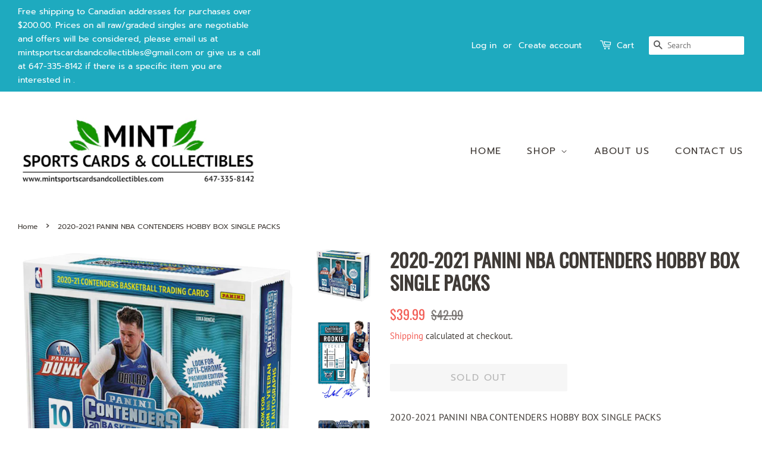

--- FILE ---
content_type: text/html; charset=utf-8
request_url: https://www.mintsportscardsandcollectibles.com/products/copy-of-2019-20-panini-nba-contenders-cello-value-packs
body_size: 23456
content:
<!doctype html>
<html class="no-js" lang="en">
<head>

  <!-- Basic page needs ================================================== -->
  <meta charset="utf-8">
  <meta http-equiv="X-UA-Compatible" content="IE=edge,chrome=1">

  
  <link rel="shortcut icon" href="//www.mintsportscardsandcollectibles.com/cdn/shop/files/FAVEICON-WHITE_32x32.png?v=1613006617" type="image/png" />
  

  <!-- Title and description ================================================== -->
  <title>
  2020-2021 PANINI NBA CONTENDERS HOBBY BOX SINGLE PACKS &ndash; Mint Sports Cards &amp; Collectibles
  </title>

  
  <meta name="description" content="2020-2021 PANINI NBA CONTENDERS HOBBY BOX SINGLE PACKS ****THIS IS FOR 1 INDIVIDUAL 10 CARD PACK FROM THE BOX IN THE PICTURE**** 10 CARDS PER PACK.    Every Box of 2020/21 Contenders Basketball contains Two Autographs, Two Parallels, and Eight Inserts or Insert Parallels! Contenders returns this year with the highly an">
  

  <!-- Social meta ================================================== -->
  <!-- /snippets/social-meta-tags.liquid -->




<meta property="og:site_name" content="Mint Sports Cards &amp; Collectibles">
<meta property="og:url" content="https://www.mintsportscardsandcollectibles.com/products/copy-of-2019-20-panini-nba-contenders-cello-value-packs">
<meta property="og:title" content="2020-2021 PANINI NBA CONTENDERS HOBBY BOX SINGLE PACKS">
<meta property="og:type" content="product">
<meta property="og:description" content="2020-2021 PANINI NBA CONTENDERS HOBBY BOX SINGLE PACKS ****THIS IS FOR 1 INDIVIDUAL 10 CARD PACK FROM THE BOX IN THE PICTURE**** 10 CARDS PER PACK.    Every Box of 2020/21 Contenders Basketball contains Two Autographs, Two Parallels, and Eight Inserts or Insert Parallels! Contenders returns this year with the highly an">

  <meta property="og:price:amount" content="39.99">
  <meta property="og:price:currency" content="CAD">

<meta property="og:image" content="http://www.mintsportscardsandcollectibles.com/cdn/shop/products/21CONT_1200x1200.jpg?v=1622662739"><meta property="og:image" content="http://www.mintsportscardsandcollectibles.com/cdn/shop/products/21CONT1_1200x1200.jpg?v=1622662758"><meta property="og:image" content="http://www.mintsportscardsandcollectibles.com/cdn/shop/products/21CONT2_1200x1200.jpg?v=1622662770">
<meta property="og:image:secure_url" content="https://www.mintsportscardsandcollectibles.com/cdn/shop/products/21CONT_1200x1200.jpg?v=1622662739"><meta property="og:image:secure_url" content="https://www.mintsportscardsandcollectibles.com/cdn/shop/products/21CONT1_1200x1200.jpg?v=1622662758"><meta property="og:image:secure_url" content="https://www.mintsportscardsandcollectibles.com/cdn/shop/products/21CONT2_1200x1200.jpg?v=1622662770">


<meta name="twitter:card" content="summary_large_image">
<meta name="twitter:title" content="2020-2021 PANINI NBA CONTENDERS HOBBY BOX SINGLE PACKS">
<meta name="twitter:description" content="2020-2021 PANINI NBA CONTENDERS HOBBY BOX SINGLE PACKS ****THIS IS FOR 1 INDIVIDUAL 10 CARD PACK FROM THE BOX IN THE PICTURE**** 10 CARDS PER PACK.    Every Box of 2020/21 Contenders Basketball contains Two Autographs, Two Parallels, and Eight Inserts or Insert Parallels! Contenders returns this year with the highly an">


  <!-- Helpers ================================================== -->
  <link rel="canonical" href="https://www.mintsportscardsandcollectibles.com/products/copy-of-2019-20-panini-nba-contenders-cello-value-packs">
  <meta name="viewport" content="width=device-width,initial-scale=1">
  <meta name="theme-color" content="#f25c54">

  <!-- CSS ================================================== -->
  <link href="//www.mintsportscardsandcollectibles.com/cdn/shop/t/4/assets/timber.scss.css?v=37456979381826971901753388354" rel="stylesheet" type="text/css" media="all" />
  <link href="//www.mintsportscardsandcollectibles.com/cdn/shop/t/4/assets/theme.scss.css?v=85192946912996868391753388354" rel="stylesheet" type="text/css" media="all" />

  <script>
    window.theme = window.theme || {};

    var theme = {
      strings: {
        addToCart: "Add to Cart",
        soldOut: "Sold Out",
        unavailable: "Unavailable",
        zoomClose: "Close (Esc)",
        zoomPrev: "Previous (Left arrow key)",
        zoomNext: "Next (Right arrow key)",
        addressError: "Error looking up that address",
        addressNoResults: "No results for that address",
        addressQueryLimit: "You have exceeded the Google API usage limit. Consider upgrading to a \u003ca href=\"https:\/\/developers.google.com\/maps\/premium\/usage-limits\"\u003ePremium Plan\u003c\/a\u003e.",
        authError: "There was a problem authenticating your Google Maps API Key."
      },
      settings: {
        // Adding some settings to allow the editor to update correctly when they are changed
        enableWideLayout: true,
        typeAccentTransform: true,
        typeAccentSpacing: true,
        baseFontSize: '16px',
        headerBaseFontSize: '32px',
        accentFontSize: '16px'
      },
      variables: {
        mediaQueryMedium: 'screen and (max-width: 768px)',
        bpSmall: false
      },
      moneyFormat: "${{amount}}"
    }

    document.documentElement.className = document.documentElement.className.replace('no-js', 'supports-js');
  </script>

  <!-- Header hook for plugins ================================================== -->
  <script>window.performance && window.performance.mark && window.performance.mark('shopify.content_for_header.start');</script><meta name="google-site-verification" content="euabwN2Lc_My0RI-nsi20qzLtxjLL59p5F090dSEU90">
<meta id="shopify-digital-wallet" name="shopify-digital-wallet" content="/52611514538/digital_wallets/dialog">
<meta name="shopify-checkout-api-token" content="098bec2b3773cc72de6484149ab28284">
<meta id="in-context-paypal-metadata" data-shop-id="52611514538" data-venmo-supported="false" data-environment="production" data-locale="en_US" data-paypal-v4="true" data-currency="CAD">
<link rel="alternate" type="application/json+oembed" href="https://www.mintsportscardsandcollectibles.com/products/copy-of-2019-20-panini-nba-contenders-cello-value-packs.oembed">
<script async="async" src="/checkouts/internal/preloads.js?locale=en-CA"></script>
<link rel="preconnect" href="https://shop.app" crossorigin="anonymous">
<script async="async" src="https://shop.app/checkouts/internal/preloads.js?locale=en-CA&shop_id=52611514538" crossorigin="anonymous"></script>
<script id="apple-pay-shop-capabilities" type="application/json">{"shopId":52611514538,"countryCode":"CA","currencyCode":"CAD","merchantCapabilities":["supports3DS"],"merchantId":"gid:\/\/shopify\/Shop\/52611514538","merchantName":"Mint Sports Cards \u0026 Collectibles","requiredBillingContactFields":["postalAddress","email"],"requiredShippingContactFields":["postalAddress","email"],"shippingType":"shipping","supportedNetworks":["visa","masterCard","amex","interac","jcb"],"total":{"type":"pending","label":"Mint Sports Cards \u0026 Collectibles","amount":"1.00"},"shopifyPaymentsEnabled":true,"supportsSubscriptions":true}</script>
<script id="shopify-features" type="application/json">{"accessToken":"098bec2b3773cc72de6484149ab28284","betas":["rich-media-storefront-analytics"],"domain":"www.mintsportscardsandcollectibles.com","predictiveSearch":true,"shopId":52611514538,"locale":"en"}</script>
<script>var Shopify = Shopify || {};
Shopify.shop = "mint-sports-cards-collectibles.myshopify.com";
Shopify.locale = "en";
Shopify.currency = {"active":"CAD","rate":"1.0"};
Shopify.country = "CA";
Shopify.theme = {"name":"Minimal","id":118941352106,"schema_name":"Minimal","schema_version":"12.2.2","theme_store_id":380,"role":"main"};
Shopify.theme.handle = "null";
Shopify.theme.style = {"id":null,"handle":null};
Shopify.cdnHost = "www.mintsportscardsandcollectibles.com/cdn";
Shopify.routes = Shopify.routes || {};
Shopify.routes.root = "/";</script>
<script type="module">!function(o){(o.Shopify=o.Shopify||{}).modules=!0}(window);</script>
<script>!function(o){function n(){var o=[];function n(){o.push(Array.prototype.slice.apply(arguments))}return n.q=o,n}var t=o.Shopify=o.Shopify||{};t.loadFeatures=n(),t.autoloadFeatures=n()}(window);</script>
<script>
  window.ShopifyPay = window.ShopifyPay || {};
  window.ShopifyPay.apiHost = "shop.app\/pay";
  window.ShopifyPay.redirectState = null;
</script>
<script id="shop-js-analytics" type="application/json">{"pageType":"product"}</script>
<script defer="defer" async type="module" src="//www.mintsportscardsandcollectibles.com/cdn/shopifycloud/shop-js/modules/v2/client.init-shop-cart-sync_BT-GjEfc.en.esm.js"></script>
<script defer="defer" async type="module" src="//www.mintsportscardsandcollectibles.com/cdn/shopifycloud/shop-js/modules/v2/chunk.common_D58fp_Oc.esm.js"></script>
<script defer="defer" async type="module" src="//www.mintsportscardsandcollectibles.com/cdn/shopifycloud/shop-js/modules/v2/chunk.modal_xMitdFEc.esm.js"></script>
<script type="module">
  await import("//www.mintsportscardsandcollectibles.com/cdn/shopifycloud/shop-js/modules/v2/client.init-shop-cart-sync_BT-GjEfc.en.esm.js");
await import("//www.mintsportscardsandcollectibles.com/cdn/shopifycloud/shop-js/modules/v2/chunk.common_D58fp_Oc.esm.js");
await import("//www.mintsportscardsandcollectibles.com/cdn/shopifycloud/shop-js/modules/v2/chunk.modal_xMitdFEc.esm.js");

  window.Shopify.SignInWithShop?.initShopCartSync?.({"fedCMEnabled":true,"windoidEnabled":true});

</script>
<script>
  window.Shopify = window.Shopify || {};
  if (!window.Shopify.featureAssets) window.Shopify.featureAssets = {};
  window.Shopify.featureAssets['shop-js'] = {"shop-cart-sync":["modules/v2/client.shop-cart-sync_DZOKe7Ll.en.esm.js","modules/v2/chunk.common_D58fp_Oc.esm.js","modules/v2/chunk.modal_xMitdFEc.esm.js"],"init-fed-cm":["modules/v2/client.init-fed-cm_B6oLuCjv.en.esm.js","modules/v2/chunk.common_D58fp_Oc.esm.js","modules/v2/chunk.modal_xMitdFEc.esm.js"],"shop-cash-offers":["modules/v2/client.shop-cash-offers_D2sdYoxE.en.esm.js","modules/v2/chunk.common_D58fp_Oc.esm.js","modules/v2/chunk.modal_xMitdFEc.esm.js"],"shop-login-button":["modules/v2/client.shop-login-button_QeVjl5Y3.en.esm.js","modules/v2/chunk.common_D58fp_Oc.esm.js","modules/v2/chunk.modal_xMitdFEc.esm.js"],"pay-button":["modules/v2/client.pay-button_DXTOsIq6.en.esm.js","modules/v2/chunk.common_D58fp_Oc.esm.js","modules/v2/chunk.modal_xMitdFEc.esm.js"],"shop-button":["modules/v2/client.shop-button_DQZHx9pm.en.esm.js","modules/v2/chunk.common_D58fp_Oc.esm.js","modules/v2/chunk.modal_xMitdFEc.esm.js"],"avatar":["modules/v2/client.avatar_BTnouDA3.en.esm.js"],"init-windoid":["modules/v2/client.init-windoid_CR1B-cfM.en.esm.js","modules/v2/chunk.common_D58fp_Oc.esm.js","modules/v2/chunk.modal_xMitdFEc.esm.js"],"init-shop-for-new-customer-accounts":["modules/v2/client.init-shop-for-new-customer-accounts_C_vY_xzh.en.esm.js","modules/v2/client.shop-login-button_QeVjl5Y3.en.esm.js","modules/v2/chunk.common_D58fp_Oc.esm.js","modules/v2/chunk.modal_xMitdFEc.esm.js"],"init-shop-email-lookup-coordinator":["modules/v2/client.init-shop-email-lookup-coordinator_BI7n9ZSv.en.esm.js","modules/v2/chunk.common_D58fp_Oc.esm.js","modules/v2/chunk.modal_xMitdFEc.esm.js"],"init-shop-cart-sync":["modules/v2/client.init-shop-cart-sync_BT-GjEfc.en.esm.js","modules/v2/chunk.common_D58fp_Oc.esm.js","modules/v2/chunk.modal_xMitdFEc.esm.js"],"shop-toast-manager":["modules/v2/client.shop-toast-manager_DiYdP3xc.en.esm.js","modules/v2/chunk.common_D58fp_Oc.esm.js","modules/v2/chunk.modal_xMitdFEc.esm.js"],"init-customer-accounts":["modules/v2/client.init-customer-accounts_D9ZNqS-Q.en.esm.js","modules/v2/client.shop-login-button_QeVjl5Y3.en.esm.js","modules/v2/chunk.common_D58fp_Oc.esm.js","modules/v2/chunk.modal_xMitdFEc.esm.js"],"init-customer-accounts-sign-up":["modules/v2/client.init-customer-accounts-sign-up_iGw4briv.en.esm.js","modules/v2/client.shop-login-button_QeVjl5Y3.en.esm.js","modules/v2/chunk.common_D58fp_Oc.esm.js","modules/v2/chunk.modal_xMitdFEc.esm.js"],"shop-follow-button":["modules/v2/client.shop-follow-button_CqMgW2wH.en.esm.js","modules/v2/chunk.common_D58fp_Oc.esm.js","modules/v2/chunk.modal_xMitdFEc.esm.js"],"checkout-modal":["modules/v2/client.checkout-modal_xHeaAweL.en.esm.js","modules/v2/chunk.common_D58fp_Oc.esm.js","modules/v2/chunk.modal_xMitdFEc.esm.js"],"shop-login":["modules/v2/client.shop-login_D91U-Q7h.en.esm.js","modules/v2/chunk.common_D58fp_Oc.esm.js","modules/v2/chunk.modal_xMitdFEc.esm.js"],"lead-capture":["modules/v2/client.lead-capture_BJmE1dJe.en.esm.js","modules/v2/chunk.common_D58fp_Oc.esm.js","modules/v2/chunk.modal_xMitdFEc.esm.js"],"payment-terms":["modules/v2/client.payment-terms_Ci9AEqFq.en.esm.js","modules/v2/chunk.common_D58fp_Oc.esm.js","modules/v2/chunk.modal_xMitdFEc.esm.js"]};
</script>
<script id="__st">var __st={"a":52611514538,"offset":-18000,"reqid":"da3477d7-b966-4c2a-a1eb-22b69da2a98e-1769101180","pageurl":"www.mintsportscardsandcollectibles.com\/products\/copy-of-2019-20-panini-nba-contenders-cello-value-packs","u":"5d441316deec","p":"product","rtyp":"product","rid":6758794428586};</script>
<script>window.ShopifyPaypalV4VisibilityTracking = true;</script>
<script id="captcha-bootstrap">!function(){'use strict';const t='contact',e='account',n='new_comment',o=[[t,t],['blogs',n],['comments',n],[t,'customer']],c=[[e,'customer_login'],[e,'guest_login'],[e,'recover_customer_password'],[e,'create_customer']],r=t=>t.map((([t,e])=>`form[action*='/${t}']:not([data-nocaptcha='true']) input[name='form_type'][value='${e}']`)).join(','),a=t=>()=>t?[...document.querySelectorAll(t)].map((t=>t.form)):[];function s(){const t=[...o],e=r(t);return a(e)}const i='password',u='form_key',d=['recaptcha-v3-token','g-recaptcha-response','h-captcha-response',i],f=()=>{try{return window.sessionStorage}catch{return}},m='__shopify_v',_=t=>t.elements[u];function p(t,e,n=!1){try{const o=window.sessionStorage,c=JSON.parse(o.getItem(e)),{data:r}=function(t){const{data:e,action:n}=t;return t[m]||n?{data:e,action:n}:{data:t,action:n}}(c);for(const[e,n]of Object.entries(r))t.elements[e]&&(t.elements[e].value=n);n&&o.removeItem(e)}catch(o){console.error('form repopulation failed',{error:o})}}const l='form_type',E='cptcha';function T(t){t.dataset[E]=!0}const w=window,h=w.document,L='Shopify',v='ce_forms',y='captcha';let A=!1;((t,e)=>{const n=(g='f06e6c50-85a8-45c8-87d0-21a2b65856fe',I='https://cdn.shopify.com/shopifycloud/storefront-forms-hcaptcha/ce_storefront_forms_captcha_hcaptcha.v1.5.2.iife.js',D={infoText:'Protected by hCaptcha',privacyText:'Privacy',termsText:'Terms'},(t,e,n)=>{const o=w[L][v],c=o.bindForm;if(c)return c(t,g,e,D).then(n);var r;o.q.push([[t,g,e,D],n]),r=I,A||(h.body.append(Object.assign(h.createElement('script'),{id:'captcha-provider',async:!0,src:r})),A=!0)});var g,I,D;w[L]=w[L]||{},w[L][v]=w[L][v]||{},w[L][v].q=[],w[L][y]=w[L][y]||{},w[L][y].protect=function(t,e){n(t,void 0,e),T(t)},Object.freeze(w[L][y]),function(t,e,n,w,h,L){const[v,y,A,g]=function(t,e,n){const i=e?o:[],u=t?c:[],d=[...i,...u],f=r(d),m=r(i),_=r(d.filter((([t,e])=>n.includes(e))));return[a(f),a(m),a(_),s()]}(w,h,L),I=t=>{const e=t.target;return e instanceof HTMLFormElement?e:e&&e.form},D=t=>v().includes(t);t.addEventListener('submit',(t=>{const e=I(t);if(!e)return;const n=D(e)&&!e.dataset.hcaptchaBound&&!e.dataset.recaptchaBound,o=_(e),c=g().includes(e)&&(!o||!o.value);(n||c)&&t.preventDefault(),c&&!n&&(function(t){try{if(!f())return;!function(t){const e=f();if(!e)return;const n=_(t);if(!n)return;const o=n.value;o&&e.removeItem(o)}(t);const e=Array.from(Array(32),(()=>Math.random().toString(36)[2])).join('');!function(t,e){_(t)||t.append(Object.assign(document.createElement('input'),{type:'hidden',name:u})),t.elements[u].value=e}(t,e),function(t,e){const n=f();if(!n)return;const o=[...t.querySelectorAll(`input[type='${i}']`)].map((({name:t})=>t)),c=[...d,...o],r={};for(const[a,s]of new FormData(t).entries())c.includes(a)||(r[a]=s);n.setItem(e,JSON.stringify({[m]:1,action:t.action,data:r}))}(t,e)}catch(e){console.error('failed to persist form',e)}}(e),e.submit())}));const S=(t,e)=>{t&&!t.dataset[E]&&(n(t,e.some((e=>e===t))),T(t))};for(const o of['focusin','change'])t.addEventListener(o,(t=>{const e=I(t);D(e)&&S(e,y())}));const B=e.get('form_key'),M=e.get(l),P=B&&M;t.addEventListener('DOMContentLoaded',(()=>{const t=y();if(P)for(const e of t)e.elements[l].value===M&&p(e,B);[...new Set([...A(),...v().filter((t=>'true'===t.dataset.shopifyCaptcha))])].forEach((e=>S(e,t)))}))}(h,new URLSearchParams(w.location.search),n,t,e,['guest_login'])})(!0,!0)}();</script>
<script integrity="sha256-4kQ18oKyAcykRKYeNunJcIwy7WH5gtpwJnB7kiuLZ1E=" data-source-attribution="shopify.loadfeatures" defer="defer" src="//www.mintsportscardsandcollectibles.com/cdn/shopifycloud/storefront/assets/storefront/load_feature-a0a9edcb.js" crossorigin="anonymous"></script>
<script crossorigin="anonymous" defer="defer" src="//www.mintsportscardsandcollectibles.com/cdn/shopifycloud/storefront/assets/shopify_pay/storefront-65b4c6d7.js?v=20250812"></script>
<script data-source-attribution="shopify.dynamic_checkout.dynamic.init">var Shopify=Shopify||{};Shopify.PaymentButton=Shopify.PaymentButton||{isStorefrontPortableWallets:!0,init:function(){window.Shopify.PaymentButton.init=function(){};var t=document.createElement("script");t.src="https://www.mintsportscardsandcollectibles.com/cdn/shopifycloud/portable-wallets/latest/portable-wallets.en.js",t.type="module",document.head.appendChild(t)}};
</script>
<script data-source-attribution="shopify.dynamic_checkout.buyer_consent">
  function portableWalletsHideBuyerConsent(e){var t=document.getElementById("shopify-buyer-consent"),n=document.getElementById("shopify-subscription-policy-button");t&&n&&(t.classList.add("hidden"),t.setAttribute("aria-hidden","true"),n.removeEventListener("click",e))}function portableWalletsShowBuyerConsent(e){var t=document.getElementById("shopify-buyer-consent"),n=document.getElementById("shopify-subscription-policy-button");t&&n&&(t.classList.remove("hidden"),t.removeAttribute("aria-hidden"),n.addEventListener("click",e))}window.Shopify?.PaymentButton&&(window.Shopify.PaymentButton.hideBuyerConsent=portableWalletsHideBuyerConsent,window.Shopify.PaymentButton.showBuyerConsent=portableWalletsShowBuyerConsent);
</script>
<script>
  function portableWalletsCleanup(e){e&&e.src&&console.error("Failed to load portable wallets script "+e.src);var t=document.querySelectorAll("shopify-accelerated-checkout .shopify-payment-button__skeleton, shopify-accelerated-checkout-cart .wallet-cart-button__skeleton"),e=document.getElementById("shopify-buyer-consent");for(let e=0;e<t.length;e++)t[e].remove();e&&e.remove()}function portableWalletsNotLoadedAsModule(e){e instanceof ErrorEvent&&"string"==typeof e.message&&e.message.includes("import.meta")&&"string"==typeof e.filename&&e.filename.includes("portable-wallets")&&(window.removeEventListener("error",portableWalletsNotLoadedAsModule),window.Shopify.PaymentButton.failedToLoad=e,"loading"===document.readyState?document.addEventListener("DOMContentLoaded",window.Shopify.PaymentButton.init):window.Shopify.PaymentButton.init())}window.addEventListener("error",portableWalletsNotLoadedAsModule);
</script>

<script type="module" src="https://www.mintsportscardsandcollectibles.com/cdn/shopifycloud/portable-wallets/latest/portable-wallets.en.js" onError="portableWalletsCleanup(this)" crossorigin="anonymous"></script>
<script nomodule>
  document.addEventListener("DOMContentLoaded", portableWalletsCleanup);
</script>

<link id="shopify-accelerated-checkout-styles" rel="stylesheet" media="screen" href="https://www.mintsportscardsandcollectibles.com/cdn/shopifycloud/portable-wallets/latest/accelerated-checkout-backwards-compat.css" crossorigin="anonymous">
<style id="shopify-accelerated-checkout-cart">
        #shopify-buyer-consent {
  margin-top: 1em;
  display: inline-block;
  width: 100%;
}

#shopify-buyer-consent.hidden {
  display: none;
}

#shopify-subscription-policy-button {
  background: none;
  border: none;
  padding: 0;
  text-decoration: underline;
  font-size: inherit;
  cursor: pointer;
}

#shopify-subscription-policy-button::before {
  box-shadow: none;
}

      </style>

<script>window.performance && window.performance.mark && window.performance.mark('shopify.content_for_header.end');</script>

  <script src="//www.mintsportscardsandcollectibles.com/cdn/shop/t/4/assets/jquery-2.2.3.min.js?v=58211863146907186831612905458" type="text/javascript"></script>

  <script src="//www.mintsportscardsandcollectibles.com/cdn/shop/t/4/assets/lazysizes.min.js?v=155223123402716617051612905458" async="async"></script>

  
  

<link href="https://monorail-edge.shopifysvc.com" rel="dns-prefetch">
<script>(function(){if ("sendBeacon" in navigator && "performance" in window) {try {var session_token_from_headers = performance.getEntriesByType('navigation')[0].serverTiming.find(x => x.name == '_s').description;} catch {var session_token_from_headers = undefined;}var session_cookie_matches = document.cookie.match(/_shopify_s=([^;]*)/);var session_token_from_cookie = session_cookie_matches && session_cookie_matches.length === 2 ? session_cookie_matches[1] : "";var session_token = session_token_from_headers || session_token_from_cookie || "";function handle_abandonment_event(e) {var entries = performance.getEntries().filter(function(entry) {return /monorail-edge.shopifysvc.com/.test(entry.name);});if (!window.abandonment_tracked && entries.length === 0) {window.abandonment_tracked = true;var currentMs = Date.now();var navigation_start = performance.timing.navigationStart;var payload = {shop_id: 52611514538,url: window.location.href,navigation_start,duration: currentMs - navigation_start,session_token,page_type: "product"};window.navigator.sendBeacon("https://monorail-edge.shopifysvc.com/v1/produce", JSON.stringify({schema_id: "online_store_buyer_site_abandonment/1.1",payload: payload,metadata: {event_created_at_ms: currentMs,event_sent_at_ms: currentMs}}));}}window.addEventListener('pagehide', handle_abandonment_event);}}());</script>
<script id="web-pixels-manager-setup">(function e(e,d,r,n,o){if(void 0===o&&(o={}),!Boolean(null===(a=null===(i=window.Shopify)||void 0===i?void 0:i.analytics)||void 0===a?void 0:a.replayQueue)){var i,a;window.Shopify=window.Shopify||{};var t=window.Shopify;t.analytics=t.analytics||{};var s=t.analytics;s.replayQueue=[],s.publish=function(e,d,r){return s.replayQueue.push([e,d,r]),!0};try{self.performance.mark("wpm:start")}catch(e){}var l=function(){var e={modern:/Edge?\/(1{2}[4-9]|1[2-9]\d|[2-9]\d{2}|\d{4,})\.\d+(\.\d+|)|Firefox\/(1{2}[4-9]|1[2-9]\d|[2-9]\d{2}|\d{4,})\.\d+(\.\d+|)|Chrom(ium|e)\/(9{2}|\d{3,})\.\d+(\.\d+|)|(Maci|X1{2}).+ Version\/(15\.\d+|(1[6-9]|[2-9]\d|\d{3,})\.\d+)([,.]\d+|)( \(\w+\)|)( Mobile\/\w+|) Safari\/|Chrome.+OPR\/(9{2}|\d{3,})\.\d+\.\d+|(CPU[ +]OS|iPhone[ +]OS|CPU[ +]iPhone|CPU IPhone OS|CPU iPad OS)[ +]+(15[._]\d+|(1[6-9]|[2-9]\d|\d{3,})[._]\d+)([._]\d+|)|Android:?[ /-](13[3-9]|1[4-9]\d|[2-9]\d{2}|\d{4,})(\.\d+|)(\.\d+|)|Android.+Firefox\/(13[5-9]|1[4-9]\d|[2-9]\d{2}|\d{4,})\.\d+(\.\d+|)|Android.+Chrom(ium|e)\/(13[3-9]|1[4-9]\d|[2-9]\d{2}|\d{4,})\.\d+(\.\d+|)|SamsungBrowser\/([2-9]\d|\d{3,})\.\d+/,legacy:/Edge?\/(1[6-9]|[2-9]\d|\d{3,})\.\d+(\.\d+|)|Firefox\/(5[4-9]|[6-9]\d|\d{3,})\.\d+(\.\d+|)|Chrom(ium|e)\/(5[1-9]|[6-9]\d|\d{3,})\.\d+(\.\d+|)([\d.]+$|.*Safari\/(?![\d.]+ Edge\/[\d.]+$))|(Maci|X1{2}).+ Version\/(10\.\d+|(1[1-9]|[2-9]\d|\d{3,})\.\d+)([,.]\d+|)( \(\w+\)|)( Mobile\/\w+|) Safari\/|Chrome.+OPR\/(3[89]|[4-9]\d|\d{3,})\.\d+\.\d+|(CPU[ +]OS|iPhone[ +]OS|CPU[ +]iPhone|CPU IPhone OS|CPU iPad OS)[ +]+(10[._]\d+|(1[1-9]|[2-9]\d|\d{3,})[._]\d+)([._]\d+|)|Android:?[ /-](13[3-9]|1[4-9]\d|[2-9]\d{2}|\d{4,})(\.\d+|)(\.\d+|)|Mobile Safari.+OPR\/([89]\d|\d{3,})\.\d+\.\d+|Android.+Firefox\/(13[5-9]|1[4-9]\d|[2-9]\d{2}|\d{4,})\.\d+(\.\d+|)|Android.+Chrom(ium|e)\/(13[3-9]|1[4-9]\d|[2-9]\d{2}|\d{4,})\.\d+(\.\d+|)|Android.+(UC? ?Browser|UCWEB|U3)[ /]?(15\.([5-9]|\d{2,})|(1[6-9]|[2-9]\d|\d{3,})\.\d+)\.\d+|SamsungBrowser\/(5\.\d+|([6-9]|\d{2,})\.\d+)|Android.+MQ{2}Browser\/(14(\.(9|\d{2,})|)|(1[5-9]|[2-9]\d|\d{3,})(\.\d+|))(\.\d+|)|K[Aa][Ii]OS\/(3\.\d+|([4-9]|\d{2,})\.\d+)(\.\d+|)/},d=e.modern,r=e.legacy,n=navigator.userAgent;return n.match(d)?"modern":n.match(r)?"legacy":"unknown"}(),u="modern"===l?"modern":"legacy",c=(null!=n?n:{modern:"",legacy:""})[u],f=function(e){return[e.baseUrl,"/wpm","/b",e.hashVersion,"modern"===e.buildTarget?"m":"l",".js"].join("")}({baseUrl:d,hashVersion:r,buildTarget:u}),m=function(e){var d=e.version,r=e.bundleTarget,n=e.surface,o=e.pageUrl,i=e.monorailEndpoint;return{emit:function(e){var a=e.status,t=e.errorMsg,s=(new Date).getTime(),l=JSON.stringify({metadata:{event_sent_at_ms:s},events:[{schema_id:"web_pixels_manager_load/3.1",payload:{version:d,bundle_target:r,page_url:o,status:a,surface:n,error_msg:t},metadata:{event_created_at_ms:s}}]});if(!i)return console&&console.warn&&console.warn("[Web Pixels Manager] No Monorail endpoint provided, skipping logging."),!1;try{return self.navigator.sendBeacon.bind(self.navigator)(i,l)}catch(e){}var u=new XMLHttpRequest;try{return u.open("POST",i,!0),u.setRequestHeader("Content-Type","text/plain"),u.send(l),!0}catch(e){return console&&console.warn&&console.warn("[Web Pixels Manager] Got an unhandled error while logging to Monorail."),!1}}}}({version:r,bundleTarget:l,surface:e.surface,pageUrl:self.location.href,monorailEndpoint:e.monorailEndpoint});try{o.browserTarget=l,function(e){var d=e.src,r=e.async,n=void 0===r||r,o=e.onload,i=e.onerror,a=e.sri,t=e.scriptDataAttributes,s=void 0===t?{}:t,l=document.createElement("script"),u=document.querySelector("head"),c=document.querySelector("body");if(l.async=n,l.src=d,a&&(l.integrity=a,l.crossOrigin="anonymous"),s)for(var f in s)if(Object.prototype.hasOwnProperty.call(s,f))try{l.dataset[f]=s[f]}catch(e){}if(o&&l.addEventListener("load",o),i&&l.addEventListener("error",i),u)u.appendChild(l);else{if(!c)throw new Error("Did not find a head or body element to append the script");c.appendChild(l)}}({src:f,async:!0,onload:function(){if(!function(){var e,d;return Boolean(null===(d=null===(e=window.Shopify)||void 0===e?void 0:e.analytics)||void 0===d?void 0:d.initialized)}()){var d=window.webPixelsManager.init(e)||void 0;if(d){var r=window.Shopify.analytics;r.replayQueue.forEach((function(e){var r=e[0],n=e[1],o=e[2];d.publishCustomEvent(r,n,o)})),r.replayQueue=[],r.publish=d.publishCustomEvent,r.visitor=d.visitor,r.initialized=!0}}},onerror:function(){return m.emit({status:"failed",errorMsg:"".concat(f," has failed to load")})},sri:function(e){var d=/^sha384-[A-Za-z0-9+/=]+$/;return"string"==typeof e&&d.test(e)}(c)?c:"",scriptDataAttributes:o}),m.emit({status:"loading"})}catch(e){m.emit({status:"failed",errorMsg:(null==e?void 0:e.message)||"Unknown error"})}}})({shopId: 52611514538,storefrontBaseUrl: "https://www.mintsportscardsandcollectibles.com",extensionsBaseUrl: "https://extensions.shopifycdn.com/cdn/shopifycloud/web-pixels-manager",monorailEndpoint: "https://monorail-edge.shopifysvc.com/unstable/produce_batch",surface: "storefront-renderer",enabledBetaFlags: ["2dca8a86"],webPixelsConfigList: [{"id":"539721964","configuration":"{\"config\":\"{\\\"pixel_id\\\":\\\"G-WZ440YGNVZ\\\",\\\"target_country\\\":\\\"CA\\\",\\\"gtag_events\\\":[{\\\"type\\\":\\\"begin_checkout\\\",\\\"action_label\\\":\\\"G-WZ440YGNVZ\\\"},{\\\"type\\\":\\\"search\\\",\\\"action_label\\\":\\\"G-WZ440YGNVZ\\\"},{\\\"type\\\":\\\"view_item\\\",\\\"action_label\\\":[\\\"G-WZ440YGNVZ\\\",\\\"MC-WRCZ3LG3ZV\\\"]},{\\\"type\\\":\\\"purchase\\\",\\\"action_label\\\":[\\\"G-WZ440YGNVZ\\\",\\\"MC-WRCZ3LG3ZV\\\"]},{\\\"type\\\":\\\"page_view\\\",\\\"action_label\\\":[\\\"G-WZ440YGNVZ\\\",\\\"MC-WRCZ3LG3ZV\\\"]},{\\\"type\\\":\\\"add_payment_info\\\",\\\"action_label\\\":\\\"G-WZ440YGNVZ\\\"},{\\\"type\\\":\\\"add_to_cart\\\",\\\"action_label\\\":\\\"G-WZ440YGNVZ\\\"}],\\\"enable_monitoring_mode\\\":false}\"}","eventPayloadVersion":"v1","runtimeContext":"OPEN","scriptVersion":"b2a88bafab3e21179ed38636efcd8a93","type":"APP","apiClientId":1780363,"privacyPurposes":[],"dataSharingAdjustments":{"protectedCustomerApprovalScopes":["read_customer_address","read_customer_email","read_customer_name","read_customer_personal_data","read_customer_phone"]}},{"id":"214040812","configuration":"{\"pixel_id\":\"2831305057138672\",\"pixel_type\":\"facebook_pixel\",\"metaapp_system_user_token\":\"-\"}","eventPayloadVersion":"v1","runtimeContext":"OPEN","scriptVersion":"ca16bc87fe92b6042fbaa3acc2fbdaa6","type":"APP","apiClientId":2329312,"privacyPurposes":["ANALYTICS","MARKETING","SALE_OF_DATA"],"dataSharingAdjustments":{"protectedCustomerApprovalScopes":["read_customer_address","read_customer_email","read_customer_name","read_customer_personal_data","read_customer_phone"]}},{"id":"81330412","eventPayloadVersion":"v1","runtimeContext":"LAX","scriptVersion":"1","type":"CUSTOM","privacyPurposes":["ANALYTICS"],"name":"Google Analytics tag (migrated)"},{"id":"shopify-app-pixel","configuration":"{}","eventPayloadVersion":"v1","runtimeContext":"STRICT","scriptVersion":"0450","apiClientId":"shopify-pixel","type":"APP","privacyPurposes":["ANALYTICS","MARKETING"]},{"id":"shopify-custom-pixel","eventPayloadVersion":"v1","runtimeContext":"LAX","scriptVersion":"0450","apiClientId":"shopify-pixel","type":"CUSTOM","privacyPurposes":["ANALYTICS","MARKETING"]}],isMerchantRequest: false,initData: {"shop":{"name":"Mint Sports Cards \u0026 Collectibles","paymentSettings":{"currencyCode":"CAD"},"myshopifyDomain":"mint-sports-cards-collectibles.myshopify.com","countryCode":"CA","storefrontUrl":"https:\/\/www.mintsportscardsandcollectibles.com"},"customer":null,"cart":null,"checkout":null,"productVariants":[{"price":{"amount":39.99,"currencyCode":"CAD"},"product":{"title":"2020-2021 PANINI NBA CONTENDERS HOBBY BOX SINGLE PACKS","vendor":"PANINI","id":"6758794428586","untranslatedTitle":"2020-2021 PANINI NBA CONTENDERS HOBBY BOX SINGLE PACKS","url":"\/products\/copy-of-2019-20-panini-nba-contenders-cello-value-packs","type":"HOBBY PACK BASKETBALL"},"id":"40361363046570","image":{"src":"\/\/www.mintsportscardsandcollectibles.com\/cdn\/shop\/products\/21CONT.jpg?v=1622662739"},"sku":"BBHOBPK2020CONT","title":"Default Title","untranslatedTitle":"Default Title"}],"purchasingCompany":null},},"https://www.mintsportscardsandcollectibles.com/cdn","fcfee988w5aeb613cpc8e4bc33m6693e112",{"modern":"","legacy":""},{"shopId":"52611514538","storefrontBaseUrl":"https:\/\/www.mintsportscardsandcollectibles.com","extensionBaseUrl":"https:\/\/extensions.shopifycdn.com\/cdn\/shopifycloud\/web-pixels-manager","surface":"storefront-renderer","enabledBetaFlags":"[\"2dca8a86\"]","isMerchantRequest":"false","hashVersion":"fcfee988w5aeb613cpc8e4bc33m6693e112","publish":"custom","events":"[[\"page_viewed\",{}],[\"product_viewed\",{\"productVariant\":{\"price\":{\"amount\":39.99,\"currencyCode\":\"CAD\"},\"product\":{\"title\":\"2020-2021 PANINI NBA CONTENDERS HOBBY BOX SINGLE PACKS\",\"vendor\":\"PANINI\",\"id\":\"6758794428586\",\"untranslatedTitle\":\"2020-2021 PANINI NBA CONTENDERS HOBBY BOX SINGLE PACKS\",\"url\":\"\/products\/copy-of-2019-20-panini-nba-contenders-cello-value-packs\",\"type\":\"HOBBY PACK BASKETBALL\"},\"id\":\"40361363046570\",\"image\":{\"src\":\"\/\/www.mintsportscardsandcollectibles.com\/cdn\/shop\/products\/21CONT.jpg?v=1622662739\"},\"sku\":\"BBHOBPK2020CONT\",\"title\":\"Default Title\",\"untranslatedTitle\":\"Default Title\"}}]]"});</script><script>
  window.ShopifyAnalytics = window.ShopifyAnalytics || {};
  window.ShopifyAnalytics.meta = window.ShopifyAnalytics.meta || {};
  window.ShopifyAnalytics.meta.currency = 'CAD';
  var meta = {"product":{"id":6758794428586,"gid":"gid:\/\/shopify\/Product\/6758794428586","vendor":"PANINI","type":"HOBBY PACK BASKETBALL","handle":"copy-of-2019-20-panini-nba-contenders-cello-value-packs","variants":[{"id":40361363046570,"price":3999,"name":"2020-2021 PANINI NBA CONTENDERS HOBBY BOX SINGLE PACKS","public_title":null,"sku":"BBHOBPK2020CONT"}],"remote":false},"page":{"pageType":"product","resourceType":"product","resourceId":6758794428586,"requestId":"da3477d7-b966-4c2a-a1eb-22b69da2a98e-1769101180"}};
  for (var attr in meta) {
    window.ShopifyAnalytics.meta[attr] = meta[attr];
  }
</script>
<script class="analytics">
  (function () {
    var customDocumentWrite = function(content) {
      var jquery = null;

      if (window.jQuery) {
        jquery = window.jQuery;
      } else if (window.Checkout && window.Checkout.$) {
        jquery = window.Checkout.$;
      }

      if (jquery) {
        jquery('body').append(content);
      }
    };

    var hasLoggedConversion = function(token) {
      if (token) {
        return document.cookie.indexOf('loggedConversion=' + token) !== -1;
      }
      return false;
    }

    var setCookieIfConversion = function(token) {
      if (token) {
        var twoMonthsFromNow = new Date(Date.now());
        twoMonthsFromNow.setMonth(twoMonthsFromNow.getMonth() + 2);

        document.cookie = 'loggedConversion=' + token + '; expires=' + twoMonthsFromNow;
      }
    }

    var trekkie = window.ShopifyAnalytics.lib = window.trekkie = window.trekkie || [];
    if (trekkie.integrations) {
      return;
    }
    trekkie.methods = [
      'identify',
      'page',
      'ready',
      'track',
      'trackForm',
      'trackLink'
    ];
    trekkie.factory = function(method) {
      return function() {
        var args = Array.prototype.slice.call(arguments);
        args.unshift(method);
        trekkie.push(args);
        return trekkie;
      };
    };
    for (var i = 0; i < trekkie.methods.length; i++) {
      var key = trekkie.methods[i];
      trekkie[key] = trekkie.factory(key);
    }
    trekkie.load = function(config) {
      trekkie.config = config || {};
      trekkie.config.initialDocumentCookie = document.cookie;
      var first = document.getElementsByTagName('script')[0];
      var script = document.createElement('script');
      script.type = 'text/javascript';
      script.onerror = function(e) {
        var scriptFallback = document.createElement('script');
        scriptFallback.type = 'text/javascript';
        scriptFallback.onerror = function(error) {
                var Monorail = {
      produce: function produce(monorailDomain, schemaId, payload) {
        var currentMs = new Date().getTime();
        var event = {
          schema_id: schemaId,
          payload: payload,
          metadata: {
            event_created_at_ms: currentMs,
            event_sent_at_ms: currentMs
          }
        };
        return Monorail.sendRequest("https://" + monorailDomain + "/v1/produce", JSON.stringify(event));
      },
      sendRequest: function sendRequest(endpointUrl, payload) {
        // Try the sendBeacon API
        if (window && window.navigator && typeof window.navigator.sendBeacon === 'function' && typeof window.Blob === 'function' && !Monorail.isIos12()) {
          var blobData = new window.Blob([payload], {
            type: 'text/plain'
          });

          if (window.navigator.sendBeacon(endpointUrl, blobData)) {
            return true;
          } // sendBeacon was not successful

        } // XHR beacon

        var xhr = new XMLHttpRequest();

        try {
          xhr.open('POST', endpointUrl);
          xhr.setRequestHeader('Content-Type', 'text/plain');
          xhr.send(payload);
        } catch (e) {
          console.log(e);
        }

        return false;
      },
      isIos12: function isIos12() {
        return window.navigator.userAgent.lastIndexOf('iPhone; CPU iPhone OS 12_') !== -1 || window.navigator.userAgent.lastIndexOf('iPad; CPU OS 12_') !== -1;
      }
    };
    Monorail.produce('monorail-edge.shopifysvc.com',
      'trekkie_storefront_load_errors/1.1',
      {shop_id: 52611514538,
      theme_id: 118941352106,
      app_name: "storefront",
      context_url: window.location.href,
      source_url: "//www.mintsportscardsandcollectibles.com/cdn/s/trekkie.storefront.1bbfab421998800ff09850b62e84b8915387986d.min.js"});

        };
        scriptFallback.async = true;
        scriptFallback.src = '//www.mintsportscardsandcollectibles.com/cdn/s/trekkie.storefront.1bbfab421998800ff09850b62e84b8915387986d.min.js';
        first.parentNode.insertBefore(scriptFallback, first);
      };
      script.async = true;
      script.src = '//www.mintsportscardsandcollectibles.com/cdn/s/trekkie.storefront.1bbfab421998800ff09850b62e84b8915387986d.min.js';
      first.parentNode.insertBefore(script, first);
    };
    trekkie.load(
      {"Trekkie":{"appName":"storefront","development":false,"defaultAttributes":{"shopId":52611514538,"isMerchantRequest":null,"themeId":118941352106,"themeCityHash":"5985303832405825693","contentLanguage":"en","currency":"CAD","eventMetadataId":"4b1b2b99-9cba-4eab-8a41-7bde63b3e43a"},"isServerSideCookieWritingEnabled":true,"monorailRegion":"shop_domain","enabledBetaFlags":["65f19447"]},"Session Attribution":{},"S2S":{"facebookCapiEnabled":true,"source":"trekkie-storefront-renderer","apiClientId":580111}}
    );

    var loaded = false;
    trekkie.ready(function() {
      if (loaded) return;
      loaded = true;

      window.ShopifyAnalytics.lib = window.trekkie;

      var originalDocumentWrite = document.write;
      document.write = customDocumentWrite;
      try { window.ShopifyAnalytics.merchantGoogleAnalytics.call(this); } catch(error) {};
      document.write = originalDocumentWrite;

      window.ShopifyAnalytics.lib.page(null,{"pageType":"product","resourceType":"product","resourceId":6758794428586,"requestId":"da3477d7-b966-4c2a-a1eb-22b69da2a98e-1769101180","shopifyEmitted":true});

      var match = window.location.pathname.match(/checkouts\/(.+)\/(thank_you|post_purchase)/)
      var token = match? match[1]: undefined;
      if (!hasLoggedConversion(token)) {
        setCookieIfConversion(token);
        window.ShopifyAnalytics.lib.track("Viewed Product",{"currency":"CAD","variantId":40361363046570,"productId":6758794428586,"productGid":"gid:\/\/shopify\/Product\/6758794428586","name":"2020-2021 PANINI NBA CONTENDERS HOBBY BOX SINGLE PACKS","price":"39.99","sku":"BBHOBPK2020CONT","brand":"PANINI","variant":null,"category":"HOBBY PACK BASKETBALL","nonInteraction":true,"remote":false},undefined,undefined,{"shopifyEmitted":true});
      window.ShopifyAnalytics.lib.track("monorail:\/\/trekkie_storefront_viewed_product\/1.1",{"currency":"CAD","variantId":40361363046570,"productId":6758794428586,"productGid":"gid:\/\/shopify\/Product\/6758794428586","name":"2020-2021 PANINI NBA CONTENDERS HOBBY BOX SINGLE PACKS","price":"39.99","sku":"BBHOBPK2020CONT","brand":"PANINI","variant":null,"category":"HOBBY PACK BASKETBALL","nonInteraction":true,"remote":false,"referer":"https:\/\/www.mintsportscardsandcollectibles.com\/products\/copy-of-2019-20-panini-nba-contenders-cello-value-packs"});
      }
    });


        var eventsListenerScript = document.createElement('script');
        eventsListenerScript.async = true;
        eventsListenerScript.src = "//www.mintsportscardsandcollectibles.com/cdn/shopifycloud/storefront/assets/shop_events_listener-3da45d37.js";
        document.getElementsByTagName('head')[0].appendChild(eventsListenerScript);

})();</script>
  <script>
  if (!window.ga || (window.ga && typeof window.ga !== 'function')) {
    window.ga = function ga() {
      (window.ga.q = window.ga.q || []).push(arguments);
      if (window.Shopify && window.Shopify.analytics && typeof window.Shopify.analytics.publish === 'function') {
        window.Shopify.analytics.publish("ga_stub_called", {}, {sendTo: "google_osp_migration"});
      }
      console.error("Shopify's Google Analytics stub called with:", Array.from(arguments), "\nSee https://help.shopify.com/manual/promoting-marketing/pixels/pixel-migration#google for more information.");
    };
    if (window.Shopify && window.Shopify.analytics && typeof window.Shopify.analytics.publish === 'function') {
      window.Shopify.analytics.publish("ga_stub_initialized", {}, {sendTo: "google_osp_migration"});
    }
  }
</script>
<script
  defer
  src="https://www.mintsportscardsandcollectibles.com/cdn/shopifycloud/perf-kit/shopify-perf-kit-3.0.4.min.js"
  data-application="storefront-renderer"
  data-shop-id="52611514538"
  data-render-region="gcp-us-central1"
  data-page-type="product"
  data-theme-instance-id="118941352106"
  data-theme-name="Minimal"
  data-theme-version="12.2.2"
  data-monorail-region="shop_domain"
  data-resource-timing-sampling-rate="10"
  data-shs="true"
  data-shs-beacon="true"
  data-shs-export-with-fetch="true"
  data-shs-logs-sample-rate="1"
  data-shs-beacon-endpoint="https://www.mintsportscardsandcollectibles.com/api/collect"
></script>
</head>

<body id="2020-2021-panini-nba-contenders-hobby-box-single-packs" class="template-product">

  <div id="shopify-section-header" class="shopify-section"><style>
  .logo__image-wrapper {
    max-width: 450px;
  }
  /*================= If logo is above navigation ================== */
  

  /*============ If logo is on the same line as navigation ============ */
  


  
    @media screen and (min-width: 769px) {
      .site-nav {
        text-align: right!important;
      }
    }
  
</style>

<div data-section-id="header" data-section-type="header-section">
  <div class="header-bar">
    <div class="wrapper medium-down--hide">
      <div class="post-large--display-table">

        
          <div class="header-bar__left post-large--display-table-cell">

            

            

            
              <div class="header-bar__module header-bar__message">
                
                  Free shipping to Canadian addresses for purchases over $200.00.  Prices on all raw/graded singles are negotiable and offers will be considered, please email us at mintsportscardsandcollectibles@gmail.com or give us a call at 647-335-8142 if there is a specific item you are interested in .
                
              </div>
            

          </div>
        

        <div class="header-bar__right post-large--display-table-cell">

          
            <ul class="header-bar__module header-bar__module--list">
              
                <li>
                  <a href="/account/login" id="customer_login_link">Log in</a>
                </li>
                <li>or</li>
                <li>
                  <a href="/account/register" id="customer_register_link">Create account</a>
                </li>
              
            </ul>
          

          <div class="header-bar__module">
            <span class="header-bar__sep" aria-hidden="true"></span>
            <a href="/cart" class="cart-page-link">
              <span class="icon icon-cart header-bar__cart-icon" aria-hidden="true"></span>
            </a>
          </div>

          <div class="header-bar__module">
            <a href="/cart" class="cart-page-link">
              Cart
              <span class="cart-count header-bar__cart-count hidden-count">0</span>
            </a>
          </div>

          
            
              <div class="header-bar__module header-bar__search">
                


  <form action="/search" method="get" class="header-bar__search-form clearfix" role="search">
    
    <button type="submit" class="btn btn--search icon-fallback-text header-bar__search-submit">
      <span class="icon icon-search" aria-hidden="true"></span>
      <span class="fallback-text">Search</span>
    </button>
    <input type="search" name="q" value="" aria-label="Search" class="header-bar__search-input" placeholder="Search">
  </form>


              </div>
            
          

        </div>
      </div>
    </div>

    <div class="wrapper post-large--hide announcement-bar--mobile">
      
        
          <span>Free shipping to Canadian addresses for purchases over $200.00.  Prices on all raw/graded singles are negotiable and offers will be considered, please email us at mintsportscardsandcollectibles@gmail.com or give us a call at 647-335-8142 if there is a specific item you are interested in .</span>
        
      
    </div>

    <div class="wrapper post-large--hide">
      
        <button type="button" class="mobile-nav-trigger" id="MobileNavTrigger" aria-controls="MobileNav" aria-expanded="false">
          <span class="icon icon-hamburger" aria-hidden="true"></span>
          Menu
        </button>
      
      <a href="/cart" class="cart-page-link mobile-cart-page-link">
        <span class="icon icon-cart header-bar__cart-icon" aria-hidden="true"></span>
        Cart <span class="cart-count hidden-count">0</span>
      </a>
    </div>
    <nav role="navigation">
  <ul id="MobileNav" class="mobile-nav post-large--hide">
    
      
        <li class="mobile-nav__link">
          <a
            href="/"
            class="mobile-nav"
            >
            Home
          </a>
        </li>
      
    
      
        
        <li class="mobile-nav__link" aria-haspopup="true">
          <a
            href="/collections/all"
            class="mobile-nav__sublist-trigger"
            aria-controls="MobileNav-Parent-2"
            aria-expanded="false">
            Shop
            <span class="icon-fallback-text mobile-nav__sublist-expand" aria-hidden="true">
  <span class="icon icon-plus" aria-hidden="true"></span>
  <span class="fallback-text">+</span>
</span>
<span class="icon-fallback-text mobile-nav__sublist-contract" aria-hidden="true">
  <span class="icon icon-minus" aria-hidden="true"></span>
  <span class="fallback-text">-</span>
</span>

          </a>
          <ul
            id="MobileNav-Parent-2"
            class="mobile-nav__sublist">
            
              <li class="mobile-nav__sublist-link ">
                <a href="/collections/all" class="site-nav__link">All <span class="visually-hidden">Shop</span></a>
              </li>
            
            
              
                
                <li class="mobile-nav__sublist-link">
                  <a
                    href="/collections/hockey"
                    class="mobile-nav__sublist-trigger"
                    aria-controls="MobileNav-Child-2-1"
                    aria-expanded="false"
                    >
                    Hockey
                    <span class="icon-fallback-text mobile-nav__sublist-expand" aria-hidden="true">
  <span class="icon icon-plus" aria-hidden="true"></span>
  <span class="fallback-text">+</span>
</span>
<span class="icon-fallback-text mobile-nav__sublist-contract" aria-hidden="true">
  <span class="icon icon-minus" aria-hidden="true"></span>
  <span class="fallback-text">-</span>
</span>

                  </a>
                  <ul
                    id="MobileNav-Child-2-1"
                    class="mobile-nav__sublist mobile-nav__sublist--grandchilds">
                    
                      <li class="mobile-nav__sublist-link">
                        <a
                          href="/collections/hockey/BOX"
                          >
                          Hockey Boxes
                        </a>
                      </li>
                    
                      <li class="mobile-nav__sublist-link">
                        <a
                          href="/collections/hockey/PACK"
                          >
                          Hockey Packs
                        </a>
                      </li>
                    
                      <li class="mobile-nav__sublist-link">
                        <a
                          href="/collections/hockey/GRADED"
                          >
                          Hockey Graded Singles
                        </a>
                      </li>
                    
                      <li class="mobile-nav__sublist-link">
                        <a
                          href="/collections/hockey/RAW"
                          >
                          Hockey Raw Singles
                        </a>
                      </li>
                    
                  </ul>
                </li>
              
            
              
                
                <li class="mobile-nav__sublist-link">
                  <a
                    href="/collections/baseball"
                    class="mobile-nav__sublist-trigger"
                    aria-controls="MobileNav-Child-2-2"
                    aria-expanded="false"
                    >
                    Baseball
                    <span class="icon-fallback-text mobile-nav__sublist-expand" aria-hidden="true">
  <span class="icon icon-plus" aria-hidden="true"></span>
  <span class="fallback-text">+</span>
</span>
<span class="icon-fallback-text mobile-nav__sublist-contract" aria-hidden="true">
  <span class="icon icon-minus" aria-hidden="true"></span>
  <span class="fallback-text">-</span>
</span>

                  </a>
                  <ul
                    id="MobileNav-Child-2-2"
                    class="mobile-nav__sublist mobile-nav__sublist--grandchilds">
                    
                      <li class="mobile-nav__sublist-link">
                        <a
                          href="/collections/baseball/BOX"
                          >
                          Baseball Boxes
                        </a>
                      </li>
                    
                      <li class="mobile-nav__sublist-link">
                        <a
                          href="/collections/baseball/PACK"
                          >
                          Baseball Packs
                        </a>
                      </li>
                    
                      <li class="mobile-nav__sublist-link">
                        <a
                          href="/collections/baseball/GRADED"
                          >
                          Baseball Graded Singles
                        </a>
                      </li>
                    
                      <li class="mobile-nav__sublist-link">
                        <a
                          href="/collections/baseball/RAW"
                          >
                          Baseball Raw Singles
                        </a>
                      </li>
                    
                  </ul>
                </li>
              
            
              
                
                <li class="mobile-nav__sublist-link">
                  <a
                    href="/collections/basketball"
                    class="mobile-nav__sublist-trigger"
                    aria-controls="MobileNav-Child-2-3"
                    aria-expanded="false"
                    >
                    Basketball
                    <span class="icon-fallback-text mobile-nav__sublist-expand" aria-hidden="true">
  <span class="icon icon-plus" aria-hidden="true"></span>
  <span class="fallback-text">+</span>
</span>
<span class="icon-fallback-text mobile-nav__sublist-contract" aria-hidden="true">
  <span class="icon icon-minus" aria-hidden="true"></span>
  <span class="fallback-text">-</span>
</span>

                  </a>
                  <ul
                    id="MobileNav-Child-2-3"
                    class="mobile-nav__sublist mobile-nav__sublist--grandchilds">
                    
                      <li class="mobile-nav__sublist-link">
                        <a
                          href="/collections/basketball/BOX"
                          >
                          Basketball Boxes
                        </a>
                      </li>
                    
                      <li class="mobile-nav__sublist-link">
                        <a
                          href="/collections/basketball/PACK"
                          >
                          Basketball Packs
                        </a>
                      </li>
                    
                      <li class="mobile-nav__sublist-link">
                        <a
                          href="/collections/basketball/GRADED"
                          >
                          Basketball Graded Singles
                        </a>
                      </li>
                    
                      <li class="mobile-nav__sublist-link">
                        <a
                          href="/collections/basketball/RAW"
                          >
                          Basketball Raw Singles
                        </a>
                      </li>
                    
                  </ul>
                </li>
              
            
              
                
                <li class="mobile-nav__sublist-link">
                  <a
                    href="/collections/football"
                    class="mobile-nav__sublist-trigger"
                    aria-controls="MobileNav-Child-2-4"
                    aria-expanded="false"
                    >
                    Football
                    <span class="icon-fallback-text mobile-nav__sublist-expand" aria-hidden="true">
  <span class="icon icon-plus" aria-hidden="true"></span>
  <span class="fallback-text">+</span>
</span>
<span class="icon-fallback-text mobile-nav__sublist-contract" aria-hidden="true">
  <span class="icon icon-minus" aria-hidden="true"></span>
  <span class="fallback-text">-</span>
</span>

                  </a>
                  <ul
                    id="MobileNav-Child-2-4"
                    class="mobile-nav__sublist mobile-nav__sublist--grandchilds">
                    
                      <li class="mobile-nav__sublist-link">
                        <a
                          href="/collections/football/BOX"
                          >
                          Football Boxes
                        </a>
                      </li>
                    
                      <li class="mobile-nav__sublist-link">
                        <a
                          href="/collections/football/PACK"
                          >
                          Football Packs
                        </a>
                      </li>
                    
                      <li class="mobile-nav__sublist-link">
                        <a
                          href="/collections/football/GRADED"
                          >
                          Football Graded Singles
                        </a>
                      </li>
                    
                      <li class="mobile-nav__sublist-link">
                        <a
                          href="/collections/football/RAW"
                          >
                          Football Raw Singles
                        </a>
                      </li>
                    
                  </ul>
                </li>
              
            
              
                
                <li class="mobile-nav__sublist-link">
                  <a
                    href="/collections/trading-card-games"
                    class="mobile-nav__sublist-trigger"
                    aria-controls="MobileNav-Child-2-5"
                    aria-expanded="false"
                    >
                    Pokemon
                    <span class="icon-fallback-text mobile-nav__sublist-expand" aria-hidden="true">
  <span class="icon icon-plus" aria-hidden="true"></span>
  <span class="fallback-text">+</span>
</span>
<span class="icon-fallback-text mobile-nav__sublist-contract" aria-hidden="true">
  <span class="icon icon-minus" aria-hidden="true"></span>
  <span class="fallback-text">-</span>
</span>

                  </a>
                  <ul
                    id="MobileNav-Child-2-5"
                    class="mobile-nav__sublist mobile-nav__sublist--grandchilds">
                    
                      <li class="mobile-nav__sublist-link">
                        <a
                          href="/collections/trading-card-games/BOX"
                          >
                          Pokemon Boxes
                        </a>
                      </li>
                    
                      <li class="mobile-nav__sublist-link">
                        <a
                          href="/collections/trading-card-games/PACK"
                          >
                          Pokemon Packs
                        </a>
                      </li>
                    
                      <li class="mobile-nav__sublist-link">
                        <a
                          href="/collections/trading-card-games/GRADED"
                          >
                          Pokemon Graded Singles
                        </a>
                      </li>
                    
                      <li class="mobile-nav__sublist-link">
                        <a
                          href="/collections/trading-card-games/RAW"
                          >
                          Pokemon Raw Singles
                        </a>
                      </li>
                    
                  </ul>
                </li>
              
            
              
                
                <li class="mobile-nav__sublist-link">
                  <a
                    href="/collections/other"
                    class="mobile-nav__sublist-trigger"
                    aria-controls="MobileNav-Child-2-6"
                    aria-expanded="false"
                    >
                    Other
                    <span class="icon-fallback-text mobile-nav__sublist-expand" aria-hidden="true">
  <span class="icon icon-plus" aria-hidden="true"></span>
  <span class="fallback-text">+</span>
</span>
<span class="icon-fallback-text mobile-nav__sublist-contract" aria-hidden="true">
  <span class="icon icon-minus" aria-hidden="true"></span>
  <span class="fallback-text">-</span>
</span>

                  </a>
                  <ul
                    id="MobileNav-Child-2-6"
                    class="mobile-nav__sublist mobile-nav__sublist--grandchilds">
                    
                      <li class="mobile-nav__sublist-link">
                        <a
                          href="/collections/other/BOX"
                          >
                          Other Boxes
                        </a>
                      </li>
                    
                      <li class="mobile-nav__sublist-link">
                        <a
                          href="/collections/other/PACK"
                          >
                          Other Packs
                        </a>
                      </li>
                    
                      <li class="mobile-nav__sublist-link">
                        <a
                          href="/collections/other/GRADED"
                          >
                          Other Graded Singles
                        </a>
                      </li>
                    
                      <li class="mobile-nav__sublist-link">
                        <a
                          href="/collections/other/RAW"
                          >
                          Other Raw Singles
                        </a>
                      </li>
                    
                  </ul>
                </li>
              
            
              
                
                <li class="mobile-nav__sublist-link">
                  <a
                    href="/collections/supplies"
                    class="mobile-nav__sublist-trigger"
                    aria-controls="MobileNav-Child-2-7"
                    aria-expanded="false"
                    >
                    Supplies
                    <span class="icon-fallback-text mobile-nav__sublist-expand" aria-hidden="true">
  <span class="icon icon-plus" aria-hidden="true"></span>
  <span class="fallback-text">+</span>
</span>
<span class="icon-fallback-text mobile-nav__sublist-contract" aria-hidden="true">
  <span class="icon icon-minus" aria-hidden="true"></span>
  <span class="fallback-text">-</span>
</span>

                  </a>
                  <ul
                    id="MobileNav-Child-2-7"
                    class="mobile-nav__sublist mobile-nav__sublist--grandchilds">
                    
                      <li class="mobile-nav__sublist-link">
                        <a
                          href="/collections/supplies/TOP-LOADERS"
                          >
                          Top Loaders
                        </a>
                      </li>
                    
                      <li class="mobile-nav__sublist-link">
                        <a
                          href="/collections/supplies/STORAGE-BOXES"
                          >
                          Storage boxes
                        </a>
                      </li>
                    
                      <li class="mobile-nav__sublist-link">
                        <a
                          href="/collections/supplies/PAGES"
                          >
                          Pages
                        </a>
                      </li>
                    
                      <li class="mobile-nav__sublist-link">
                        <a
                          href="/collections/supplies/MAGNETIC-HOLDERS"
                          >
                          Magnetic Holders
                        </a>
                      </li>
                    
                  </ul>
                </li>
              
            
          </ul>
        </li>
      
    
      
        <li class="mobile-nav__link">
          <a
            href="/pages/about-us"
            class="mobile-nav"
            >
            About Us
          </a>
        </li>
      
    
      
        <li class="mobile-nav__link">
          <a
            href="/pages/contact-us"
            class="mobile-nav"
            >
            Contact us
          </a>
        </li>
      
    

    
      
        <li class="mobile-nav__link">
          <a href="/account/login" id="customer_login_link">Log in</a>
        </li>
        <li class="mobile-nav__link">
          <a href="/account/register" id="customer_register_link">Create account</a>
        </li>
      
    

    <li class="mobile-nav__link">
      
        <div class="header-bar__module header-bar__search">
          


  <form action="/search" method="get" class="header-bar__search-form clearfix" role="search">
    
    <button type="submit" class="btn btn--search icon-fallback-text header-bar__search-submit">
      <span class="icon icon-search" aria-hidden="true"></span>
      <span class="fallback-text">Search</span>
    </button>
    <input type="search" name="q" value="" aria-label="Search" class="header-bar__search-input" placeholder="Search">
  </form>


        </div>
      
    </li>
  </ul>
</nav>

  </div>

  <header class="site-header" role="banner">
    <div class="wrapper">

      
        <div class="grid--full post-large--display-table">
          <div class="grid__item post-large--one-third post-large--display-table-cell">
            
              <div class="h1 site-header__logo" itemscope itemtype="http://schema.org/Organization">
            
              
                <noscript>
                  
                  <div class="logo__image-wrapper">
                    <img src="//www.mintsportscardsandcollectibles.com/cdn/shop/files/Logo_450wide_450x.png?v=1613858189" alt="Mint Sports Cards &amp; Collectibles" />
                  </div>
                </noscript>
                <div class="logo__image-wrapper supports-js">
                  <a href="/" itemprop="url" style="padding-top:34.88888888888889%;">
                    
                    <img class="logo__image lazyload"
                         src="//www.mintsportscardsandcollectibles.com/cdn/shop/files/Logo_450wide_300x300.png?v=1613858189"
                         data-src="//www.mintsportscardsandcollectibles.com/cdn/shop/files/Logo_450wide_{width}x.png?v=1613858189"
                         data-widths="[120, 180, 360, 540, 720, 900, 1080, 1296, 1512, 1728, 1944, 2048]"
                         data-aspectratio="2.8662420382165603"
                         data-sizes="auto"
                         alt="Mint Sports Cards &amp; Collectibles"
                         itemprop="logo">
                  </a>
                </div>
              
            
              </div>
            
          </div>
          <div class="grid__item post-large--two-thirds post-large--display-table-cell medium-down--hide">
            
<nav>
  <ul class="site-nav" id="AccessibleNav">
    
      
        <li>
          <a
            href="/"
            class="site-nav__link"
            data-meganav-type="child"
            >
              Home
          </a>
        </li>
      
    
      
      
        <li
          class="site-nav--has-dropdown "
          aria-haspopup="true">
          <a
            href="/collections/all"
            class="site-nav__link"
            data-meganav-type="parent"
            aria-controls="MenuParent-2"
            aria-expanded="false"
            >
              Shop
              <span class="icon icon-arrow-down" aria-hidden="true"></span>
          </a>
          <ul
            id="MenuParent-2"
            class="site-nav__dropdown site-nav--has-grandchildren"
            data-meganav-dropdown>
            
              
              
                <li
                  class="site-nav--has-dropdown site-nav--has-dropdown-grandchild "
                  aria-haspopup="true">
                  <a
                    href="/collections/hockey"
                    class="site-nav__link"
                    aria-controls="MenuChildren-2-1"
                    data-meganav-type="parent"
                    
                    tabindex="-1">
                      Hockey
                      <span class="icon icon-arrow-down" aria-hidden="true"></span>
                  </a>
                  <ul
                    id="MenuChildren-2-1"
                    class="site-nav__dropdown-grandchild"
                    data-meganav-dropdown>
                    
                      <li>
                        <a
                          href="/collections/hockey/BOX"
                          class="site-nav__link"
                          data-meganav-type="child"
                          
                          tabindex="-1">
                            Hockey Boxes
                          </a>
                      </li>
                    
                      <li>
                        <a
                          href="/collections/hockey/PACK"
                          class="site-nav__link"
                          data-meganav-type="child"
                          
                          tabindex="-1">
                            Hockey Packs
                          </a>
                      </li>
                    
                      <li>
                        <a
                          href="/collections/hockey/GRADED"
                          class="site-nav__link"
                          data-meganav-type="child"
                          
                          tabindex="-1">
                            Hockey Graded Singles
                          </a>
                      </li>
                    
                      <li>
                        <a
                          href="/collections/hockey/RAW"
                          class="site-nav__link"
                          data-meganav-type="child"
                          
                          tabindex="-1">
                            Hockey Raw Singles
                          </a>
                      </li>
                    
                  </ul>
                </li>
              
            
              
              
                <li
                  class="site-nav--has-dropdown site-nav--has-dropdown-grandchild "
                  aria-haspopup="true">
                  <a
                    href="/collections/baseball"
                    class="site-nav__link"
                    aria-controls="MenuChildren-2-2"
                    data-meganav-type="parent"
                    
                    tabindex="-1">
                      Baseball
                      <span class="icon icon-arrow-down" aria-hidden="true"></span>
                  </a>
                  <ul
                    id="MenuChildren-2-2"
                    class="site-nav__dropdown-grandchild"
                    data-meganav-dropdown>
                    
                      <li>
                        <a
                          href="/collections/baseball/BOX"
                          class="site-nav__link"
                          data-meganav-type="child"
                          
                          tabindex="-1">
                            Baseball Boxes
                          </a>
                      </li>
                    
                      <li>
                        <a
                          href="/collections/baseball/PACK"
                          class="site-nav__link"
                          data-meganav-type="child"
                          
                          tabindex="-1">
                            Baseball Packs
                          </a>
                      </li>
                    
                      <li>
                        <a
                          href="/collections/baseball/GRADED"
                          class="site-nav__link"
                          data-meganav-type="child"
                          
                          tabindex="-1">
                            Baseball Graded Singles
                          </a>
                      </li>
                    
                      <li>
                        <a
                          href="/collections/baseball/RAW"
                          class="site-nav__link"
                          data-meganav-type="child"
                          
                          tabindex="-1">
                            Baseball Raw Singles
                          </a>
                      </li>
                    
                  </ul>
                </li>
              
            
              
              
                <li
                  class="site-nav--has-dropdown site-nav--has-dropdown-grandchild "
                  aria-haspopup="true">
                  <a
                    href="/collections/basketball"
                    class="site-nav__link"
                    aria-controls="MenuChildren-2-3"
                    data-meganav-type="parent"
                    
                    tabindex="-1">
                      Basketball
                      <span class="icon icon-arrow-down" aria-hidden="true"></span>
                  </a>
                  <ul
                    id="MenuChildren-2-3"
                    class="site-nav__dropdown-grandchild"
                    data-meganav-dropdown>
                    
                      <li>
                        <a
                          href="/collections/basketball/BOX"
                          class="site-nav__link"
                          data-meganav-type="child"
                          
                          tabindex="-1">
                            Basketball Boxes
                          </a>
                      </li>
                    
                      <li>
                        <a
                          href="/collections/basketball/PACK"
                          class="site-nav__link"
                          data-meganav-type="child"
                          
                          tabindex="-1">
                            Basketball Packs
                          </a>
                      </li>
                    
                      <li>
                        <a
                          href="/collections/basketball/GRADED"
                          class="site-nav__link"
                          data-meganav-type="child"
                          
                          tabindex="-1">
                            Basketball Graded Singles
                          </a>
                      </li>
                    
                      <li>
                        <a
                          href="/collections/basketball/RAW"
                          class="site-nav__link"
                          data-meganav-type="child"
                          
                          tabindex="-1">
                            Basketball Raw Singles
                          </a>
                      </li>
                    
                  </ul>
                </li>
              
            
              
              
                <li
                  class="site-nav--has-dropdown site-nav--has-dropdown-grandchild "
                  aria-haspopup="true">
                  <a
                    href="/collections/football"
                    class="site-nav__link"
                    aria-controls="MenuChildren-2-4"
                    data-meganav-type="parent"
                    
                    tabindex="-1">
                      Football
                      <span class="icon icon-arrow-down" aria-hidden="true"></span>
                  </a>
                  <ul
                    id="MenuChildren-2-4"
                    class="site-nav__dropdown-grandchild"
                    data-meganav-dropdown>
                    
                      <li>
                        <a
                          href="/collections/football/BOX"
                          class="site-nav__link"
                          data-meganav-type="child"
                          
                          tabindex="-1">
                            Football Boxes
                          </a>
                      </li>
                    
                      <li>
                        <a
                          href="/collections/football/PACK"
                          class="site-nav__link"
                          data-meganav-type="child"
                          
                          tabindex="-1">
                            Football Packs
                          </a>
                      </li>
                    
                      <li>
                        <a
                          href="/collections/football/GRADED"
                          class="site-nav__link"
                          data-meganav-type="child"
                          
                          tabindex="-1">
                            Football Graded Singles
                          </a>
                      </li>
                    
                      <li>
                        <a
                          href="/collections/football/RAW"
                          class="site-nav__link"
                          data-meganav-type="child"
                          
                          tabindex="-1">
                            Football Raw Singles
                          </a>
                      </li>
                    
                  </ul>
                </li>
              
            
              
              
                <li
                  class="site-nav--has-dropdown site-nav--has-dropdown-grandchild "
                  aria-haspopup="true">
                  <a
                    href="/collections/trading-card-games"
                    class="site-nav__link"
                    aria-controls="MenuChildren-2-5"
                    data-meganav-type="parent"
                    
                    tabindex="-1">
                      Pokemon
                      <span class="icon icon-arrow-down" aria-hidden="true"></span>
                  </a>
                  <ul
                    id="MenuChildren-2-5"
                    class="site-nav__dropdown-grandchild"
                    data-meganav-dropdown>
                    
                      <li>
                        <a
                          href="/collections/trading-card-games/BOX"
                          class="site-nav__link"
                          data-meganav-type="child"
                          
                          tabindex="-1">
                            Pokemon Boxes
                          </a>
                      </li>
                    
                      <li>
                        <a
                          href="/collections/trading-card-games/PACK"
                          class="site-nav__link"
                          data-meganav-type="child"
                          
                          tabindex="-1">
                            Pokemon Packs
                          </a>
                      </li>
                    
                      <li>
                        <a
                          href="/collections/trading-card-games/GRADED"
                          class="site-nav__link"
                          data-meganav-type="child"
                          
                          tabindex="-1">
                            Pokemon Graded Singles
                          </a>
                      </li>
                    
                      <li>
                        <a
                          href="/collections/trading-card-games/RAW"
                          class="site-nav__link"
                          data-meganav-type="child"
                          
                          tabindex="-1">
                            Pokemon Raw Singles
                          </a>
                      </li>
                    
                  </ul>
                </li>
              
            
              
              
                <li
                  class="site-nav--has-dropdown site-nav--has-dropdown-grandchild "
                  aria-haspopup="true">
                  <a
                    href="/collections/other"
                    class="site-nav__link"
                    aria-controls="MenuChildren-2-6"
                    data-meganav-type="parent"
                    
                    tabindex="-1">
                      Other
                      <span class="icon icon-arrow-down" aria-hidden="true"></span>
                  </a>
                  <ul
                    id="MenuChildren-2-6"
                    class="site-nav__dropdown-grandchild"
                    data-meganav-dropdown>
                    
                      <li>
                        <a
                          href="/collections/other/BOX"
                          class="site-nav__link"
                          data-meganav-type="child"
                          
                          tabindex="-1">
                            Other Boxes
                          </a>
                      </li>
                    
                      <li>
                        <a
                          href="/collections/other/PACK"
                          class="site-nav__link"
                          data-meganav-type="child"
                          
                          tabindex="-1">
                            Other Packs
                          </a>
                      </li>
                    
                      <li>
                        <a
                          href="/collections/other/GRADED"
                          class="site-nav__link"
                          data-meganav-type="child"
                          
                          tabindex="-1">
                            Other Graded Singles
                          </a>
                      </li>
                    
                      <li>
                        <a
                          href="/collections/other/RAW"
                          class="site-nav__link"
                          data-meganav-type="child"
                          
                          tabindex="-1">
                            Other Raw Singles
                          </a>
                      </li>
                    
                  </ul>
                </li>
              
            
              
              
                <li
                  class="site-nav--has-dropdown site-nav--has-dropdown-grandchild "
                  aria-haspopup="true">
                  <a
                    href="/collections/supplies"
                    class="site-nav__link"
                    aria-controls="MenuChildren-2-7"
                    data-meganav-type="parent"
                    
                    tabindex="-1">
                      Supplies
                      <span class="icon icon-arrow-down" aria-hidden="true"></span>
                  </a>
                  <ul
                    id="MenuChildren-2-7"
                    class="site-nav__dropdown-grandchild"
                    data-meganav-dropdown>
                    
                      <li>
                        <a
                          href="/collections/supplies/TOP-LOADERS"
                          class="site-nav__link"
                          data-meganav-type="child"
                          
                          tabindex="-1">
                            Top Loaders
                          </a>
                      </li>
                    
                      <li>
                        <a
                          href="/collections/supplies/STORAGE-BOXES"
                          class="site-nav__link"
                          data-meganav-type="child"
                          
                          tabindex="-1">
                            Storage boxes
                          </a>
                      </li>
                    
                      <li>
                        <a
                          href="/collections/supplies/PAGES"
                          class="site-nav__link"
                          data-meganav-type="child"
                          
                          tabindex="-1">
                            Pages
                          </a>
                      </li>
                    
                      <li>
                        <a
                          href="/collections/supplies/MAGNETIC-HOLDERS"
                          class="site-nav__link"
                          data-meganav-type="child"
                          
                          tabindex="-1">
                            Magnetic Holders
                          </a>
                      </li>
                    
                  </ul>
                </li>
              
            
          </ul>
        </li>
      
    
      
        <li>
          <a
            href="/pages/about-us"
            class="site-nav__link"
            data-meganav-type="child"
            >
              About Us
          </a>
        </li>
      
    
      
        <li>
          <a
            href="/pages/contact-us"
            class="site-nav__link"
            data-meganav-type="child"
            >
              Contact us
          </a>
        </li>
      
    
  </ul>
</nav>

          </div>
        </div>
      

    </div>
  </header>
</div>



</div>

  <main class="wrapper main-content" role="main">
    <div class="grid">
        <div class="grid__item">
          

<div id="shopify-section-product-template-custom" class="shopify-section"><!-- Copyright FeedArmy 2020 Version 2.39 --><script type="application/ld+json" data-creator_name="FeedArmy">
{
  "@context": "http://schema.org/",
  "@type": "Product",
  "name": "2020-2021 PANINI NBA CONTENDERS HOBBY BOX SINGLE PACKS",
  "url": "https://www.mintsportscardsandcollectibles.com/products/copy-of-2019-20-panini-nba-contenders-cello-value-packs","sku": "BBHOBPK2020CONT","productID": "6758794428586",
  "brand": {
    "@type": "Thing",
    "name": "PANINI"
  },
  "description": "2020-2021 PANINI NBA CONTENDERS HOBBY BOX SINGLE PACKS\n****THIS IS FOR 1 INDIVIDUAL 10 CARD PACK FROM THE BOX IN THE PICTURE****\n10 CARDS PER PACK.\n \n Every Box of 2020\/21 Contenders Basketball contains Two Autographs, Two Parallels, and Eight Inserts or Insert Parallels!\nContenders returns this year with the highly anticipated on-card Rookie Ticket Autographs! Chase this year's top rookies in one of the most popular rookie autograph sets!\nLook for Rookie Cracked Ice Tickets (#'d\/25), opti-chrome Premium Edition Gold (#'d\/10) and Premium Edition Gold Vinyl (one-of-one) of top rookies that features on-card autographs!\nFind autographs from some of the best players of the game in Veteran Season Ticket! Look for a variety of parallels, including the Premium Edition Gold Vinyl (#'d\/1)!\nCollect the various inserts this year in Contenders, including the rare Permit to Dominate and License to Dominate! Look for a solid mix of players including the top veterans and rookies!\nFor the first time, look for Rookie Clear Ticket of top rookies, which features hard-signed autographs on acetate!\nPRODUCT BREAKDOWN:\nROOKIE SEASON TICKET CRACKED ICE\/ROOKIE SEASON TICKET PREMIUM EDITION GOLD VINYL\/ROOKIE SEASON TICKET CLEAR TICKET: Contenders presents one of the best Rookie Autograph sets of the year in Rookie Season Tickets! Look for a plethora of parallels, including the Clear Ticket, Cracked Ice and the one-of-a-kind Premium Edition Gold Vinyl!\nVETERAN SEASON TICKET STUB\/SOPHOMORE CONTENDERS AUTOGRAPHS GOLD\/ROOKIE TICKET SWATCHES AUTOGRAPHS PRIME: Look for a variety of autograph content this year in Contenders! Look for top Rookies, Veterans and Legends across different autograph sets!\nLICENSE TO DOMINATE\/SUPERSTAR DIE-CUTS CRACKED ICE\/SEASON TICKET: There is no shortfall of Insert and Parallel content in Contenders this year! Look for the popular License to Dominate and Superstar Die-Cuts this year featuring the top players from across the league!\n\n \n",
  "image": "https://www.mintsportscardsandcollectibles.com/cdn/shop/products/21CONT_grande.jpg?v=1622662739","offers": 
      {
        "@type" : "Offer",
        "priceCurrency": "CAD",
        "price": "39.99",
        "itemCondition" : "http://schema.org/NewCondition",
        "availability" : "http://schema.org/OutOfStock",
        "url" : "https://www.mintsportscardsandcollectibles.com/products/copy-of-2019-20-panini-nba-contenders-cello-value-packs?variant=40361363046570","image": "https://www.mintsportscardsandcollectibles.com/cdn/shop/products/21CONT_grande.jpg?v=1622662739","name" : "2020-2021 PANINI NBA CONTENDERS HOBBY BOX SINGLE PACKS","sku": "BBHOBPK2020CONT","description" : "2020-2021 PANINI NBA CONTENDERS HOBBY BOX SINGLE PACKS\n****THIS IS FOR 1 INDIVIDUAL 10 CARD PACK FROM THE BOX IN THE PICTURE****\n10 CARDS PER PACK.\n \n Every Box of 2020\/21 Contenders Basketball contains Two Autographs, Two Parallels, and Eight Inserts or Insert Parallels!\nContenders returns this year with the highly anticipated on-card Rookie Ticket Autographs! Chase this year's top rookies in one of the most popular rookie autograph sets!\nLook for Rookie Cracked Ice Tickets (#'d\/25), opti-chrome Premium Edition Gold (#'d\/10) and Premium Edition Gold Vinyl (one-of-one) of top rookies that features on-card autographs!\nFind autographs from some of the best players of the game in Veteran Season Ticket! Look for a variety of parallels, including the Premium Edition Gold Vinyl (#'d\/1)!\nCollect the various inserts this year in Contenders, including the rare Permit to Dominate and License to Dominate! Look for a solid mix of players including the top veterans and rookies!\nFor the first time, look for Rookie Clear Ticket of top rookies, which features hard-signed autographs on acetate!\nPRODUCT BREAKDOWN:\nROOKIE SEASON TICKET CRACKED ICE\/ROOKIE SEASON TICKET PREMIUM EDITION GOLD VINYL\/ROOKIE SEASON TICKET CLEAR TICKET: Contenders presents one of the best Rookie Autograph sets of the year in Rookie Season Tickets! Look for a plethora of parallels, including the Clear Ticket, Cracked Ice and the one-of-a-kind Premium Edition Gold Vinyl!\nVETERAN SEASON TICKET STUB\/SOPHOMORE CONTENDERS AUTOGRAPHS GOLD\/ROOKIE TICKET SWATCHES AUTOGRAPHS PRIME: Look for a variety of autograph content this year in Contenders! Look for top Rookies, Veterans and Legends across different autograph sets!\nLICENSE TO DOMINATE\/SUPERSTAR DIE-CUTS CRACKED ICE\/SEASON TICKET: There is no shortfall of Insert and Parallel content in Contenders this year! Look for the popular License to Dominate and Superstar Die-Cuts this year featuring the top players from across the league!\n\n \n","priceValidUntil": "2027-01-22"
      }}
</script>
<!-- Copyright FeedArmy 2020 Version 2.39 -->
<!-- <div itemscope itemtype="http://schema.org/Product" id="ProductSection" data-section-id="product-template-custom" data-section-type="product-template" data-image-zoom-type="lightbox" data-show-extra-tab="false" data-extra-tab-content="" data-enable-history-state="true">
-->
<div id="ProductSection" data-section-id="product-template-custom" data-section-type="product-template" data-image-zoom-type="lightbox" data-show-extra-tab="false" data-extra-tab-content="" data-enable-history-state="true">

  

  

  <!--
  <meta itemprop="url" content="https://www.mintsportscardsandcollectibles.com/products/copy-of-2019-20-panini-nba-contenders-cello-value-packs">
  <meta itemprop="image" content="//www.mintsportscardsandcollectibles.com/cdn/shop/products/21CONT_grande.jpg?v=1622662739">
-->
  <div class="section-header section-header--breadcrumb">
    

<nav class="breadcrumb" role="navigation" aria-label="breadcrumbs">
  <a href="/" title="Back to the frontpage">Home</a>

  

    
    <span aria-hidden="true" class="breadcrumb__sep">&rsaquo;</span>
    <span>2020-2021 PANINI NBA CONTENDERS HOBBY BOX SINGLE PACKS</span>

  
</nav>


  </div>

  <div class="product-single">
    <div class="grid product-single__hero">
      <div class="grid__item post-large--one-half">

        

          <div class="grid">

            <div class="grid__item four-fifths product-single__photos" id="ProductPhoto">
              

              
                
                
<style>
  

  #ProductImage-28954666041514 {
    max-width: 700px;
    max-height: 663.6612021857923px;
  }
  #ProductImageWrapper-28954666041514 {
    max-width: 700px;
  }
</style>


                <div id="ProductImageWrapper-28954666041514" class="product-single__image-wrapper supports-js zoom-lightbox" data-image-id="28954666041514">
                  <div style="padding-top:94.8087431693989%;">
                    <img id="ProductImage-28954666041514"
                         class="product-single__image lazyload"
                         src="//www.mintsportscardsandcollectibles.com/cdn/shop/products/21CONT_300x300.jpg?v=1622662739"
                         data-src="//www.mintsportscardsandcollectibles.com/cdn/shop/products/21CONT_{width}x.jpg?v=1622662739"
                         data-widths="[180, 370, 540, 740, 900, 1080, 1296, 1512, 1728, 2048]"
                         data-aspectratio="1.0547550432276658"
                         data-sizes="auto"
                         
                         alt="2020-2021 PANINI NBA CONTENDERS HOBBY BOX SINGLE PACKS">
                  </div>
                </div>
              
                
                
<style>
  

  #ProductImage-28954666795178 {
    max-width: 355px;
    max-height: 500px;
  }
  #ProductImageWrapper-28954666795178 {
    max-width: 355px;
  }
</style>


                <div id="ProductImageWrapper-28954666795178" class="product-single__image-wrapper supports-js hide zoom-lightbox" data-image-id="28954666795178">
                  <div style="padding-top:140.8450704225352%;">
                    <img id="ProductImage-28954666795178"
                         class="product-single__image lazyload lazypreload"
                         
                         data-src="//www.mintsportscardsandcollectibles.com/cdn/shop/products/21CONT1_{width}x.jpg?v=1622662758"
                         data-widths="[180, 370, 540, 740, 900, 1080, 1296, 1512, 1728, 2048]"
                         data-aspectratio="0.71"
                         data-sizes="auto"
                         
                         alt="2020-2021 PANINI NBA CONTENDERS HOBBY BOX SINGLE PACKS">
                  </div>
                </div>
              
                
                
<style>
  

  #ProductImage-28954667417770 {
    max-width: 357px;
    max-height: 500px;
  }
  #ProductImageWrapper-28954667417770 {
    max-width: 357px;
  }
</style>


                <div id="ProductImageWrapper-28954667417770" class="product-single__image-wrapper supports-js hide zoom-lightbox" data-image-id="28954667417770">
                  <div style="padding-top:140.05602240896357%;">
                    <img id="ProductImage-28954667417770"
                         class="product-single__image lazyload lazypreload"
                         
                         data-src="//www.mintsportscardsandcollectibles.com/cdn/shop/products/21CONT2_{width}x.jpg?v=1622662770"
                         data-widths="[180, 370, 540, 740, 900, 1080, 1296, 1512, 1728, 2048]"
                         data-aspectratio="0.714"
                         data-sizes="auto"
                         
                         alt="2020-2021 PANINI NBA CONTENDERS HOBBY BOX SINGLE PACKS">
                  </div>
                </div>
              
                
                
<style>
  

  #ProductImage-28954668171434 {
    max-width: 357px;
    max-height: 500px;
  }
  #ProductImageWrapper-28954668171434 {
    max-width: 357px;
  }
</style>


                <div id="ProductImageWrapper-28954668171434" class="product-single__image-wrapper supports-js hide zoom-lightbox" data-image-id="28954668171434">
                  <div style="padding-top:140.05602240896357%;">
                    <img id="ProductImage-28954668171434"
                         class="product-single__image lazyload lazypreload"
                         
                         data-src="//www.mintsportscardsandcollectibles.com/cdn/shop/products/21CONT3_{width}x.jpg?v=1622662780"
                         data-widths="[180, 370, 540, 740, 900, 1080, 1296, 1512, 1728, 2048]"
                         data-aspectratio="0.714"
                         data-sizes="auto"
                         
                         alt="2020-2021 PANINI NBA CONTENDERS HOBBY BOX SINGLE PACKS">
                  </div>
                </div>
              

              <noscript>
                <img src="//www.mintsportscardsandcollectibles.com/cdn/shop/products/21CONT_1024x1024@2x.jpg?v=1622662739" alt="2020-2021 PANINI NBA CONTENDERS HOBBY BOX SINGLE PACKS">
              </noscript>
            </div>

            <div class="grid__item one-fifth">

              <ul class="grid product-single__thumbnails" id="ProductThumbs">
                
                  <li class="grid__item">
                    <a data-image-id="28954666041514" href="//www.mintsportscardsandcollectibles.com/cdn/shop/products/21CONT_1024x1024.jpg?v=1622662739" class="product-single__thumbnail">
                      <img src="//www.mintsportscardsandcollectibles.com/cdn/shop/products/21CONT_grande.jpg?v=1622662739" alt="2020-2021 PANINI NBA CONTENDERS HOBBY BOX SINGLE PACKS">
                    </a>
                  </li>
                
                  <li class="grid__item">
                    <a data-image-id="28954666795178" href="//www.mintsportscardsandcollectibles.com/cdn/shop/products/21CONT1_1024x1024.jpg?v=1622662758" class="product-single__thumbnail">
                      <img src="//www.mintsportscardsandcollectibles.com/cdn/shop/products/21CONT1_grande.jpg?v=1622662758" alt="2020-2021 PANINI NBA CONTENDERS HOBBY BOX SINGLE PACKS">
                    </a>
                  </li>
                
                  <li class="grid__item">
                    <a data-image-id="28954667417770" href="//www.mintsportscardsandcollectibles.com/cdn/shop/products/21CONT2_1024x1024.jpg?v=1622662770" class="product-single__thumbnail">
                      <img src="//www.mintsportscardsandcollectibles.com/cdn/shop/products/21CONT2_grande.jpg?v=1622662770" alt="2020-2021 PANINI NBA CONTENDERS HOBBY BOX SINGLE PACKS">
                    </a>
                  </li>
                
                  <li class="grid__item">
                    <a data-image-id="28954668171434" href="//www.mintsportscardsandcollectibles.com/cdn/shop/products/21CONT3_1024x1024.jpg?v=1622662780" class="product-single__thumbnail">
                      <img src="//www.mintsportscardsandcollectibles.com/cdn/shop/products/21CONT3_grande.jpg?v=1622662780" alt="2020-2021 PANINI NBA CONTENDERS HOBBY BOX SINGLE PACKS">
                    </a>
                  </li>
                
              </ul>

            </div>

          </div>

        

        
        <ul class="gallery" class="hidden">
          
          <li data-image-id="28954666041514" class="gallery__item" data-mfp-src="//www.mintsportscardsandcollectibles.com/cdn/shop/products/21CONT_1024x1024@2x.jpg?v=1622662739"></li>
          
          <li data-image-id="28954666795178" class="gallery__item" data-mfp-src="//www.mintsportscardsandcollectibles.com/cdn/shop/products/21CONT1_1024x1024@2x.jpg?v=1622662758"></li>
          
          <li data-image-id="28954667417770" class="gallery__item" data-mfp-src="//www.mintsportscardsandcollectibles.com/cdn/shop/products/21CONT2_1024x1024@2x.jpg?v=1622662770"></li>
          
          <li data-image-id="28954668171434" class="gallery__item" data-mfp-src="//www.mintsportscardsandcollectibles.com/cdn/shop/products/21CONT3_1024x1024@2x.jpg?v=1622662780"></li>
          
        </ul>
        

      </div>
      <div class="grid__item post-large--one-half">
        
        <h1 class="product-single__title" itemprop="name">2020-2021 PANINI NBA CONTENDERS HOBBY BOX SINGLE PACKS</h1>

        <div itemprop="offers" itemscope itemtype="http://schema.org/Offer">
          

          <meta itemprop="priceCurrency" content="CAD">
          <link itemprop="availability" href="http://schema.org/OutOfStock">

          <div class="product-single__prices product-single__prices--policy-enabled">
            <span id="PriceA11y" class="visually-hidden">Regular price</span>
            <span id="ProductPrice" class="product-single__price" itemprop="price" content="39.99">
              $39.99
            </span>

            
              <span id="ComparePriceA11y" class="visually-hidden" aria-hidden="false">Sale price</span>
              <s id="ComparePrice" class="product-single__sale-price">
                $42.99
              </s>
            

            <span class="product-unit-price hide" data-unit-price-container><span class="visually-hidden">Unit price</span>
  <span data-unit-price></span><span aria-hidden="true">/</span><span class="visually-hidden">per</span><span data-unit-price-base-unit></span></span>


          </div>

<div class="product-single__policies product__policies--no-dropdowns rte"><a href="/policies/shipping-policy">Shipping</a> calculated at checkout.
</div><form method="post" action="/cart/add" id="product_form_6758794428586" accept-charset="UTF-8" class="product-form--wide" enctype="multipart/form-data"><input type="hidden" name="form_type" value="product" /><input type="hidden" name="utf8" value="✓" />
            <select name="id" id="ProductSelect-product-template-custom" class="product-single__variants">
              
                
                  <option disabled="disabled">
                    Default Title - Sold Out
                  </option>
                
              
            </select>

            <div class="product-single__quantity is-hidden">
              <label for="Quantity">Quantity</label>
              <input type="number" id="Quantity" name="quantity" value="1" min="1" class="quantity-selector">
            </div>

            <button type="submit" name="add" id="AddToCart" class="btn btn--wide btn--secondary">
              <span id="AddToCartText">Add to Cart</span>
            </button>
            
              <div data-shopify="payment-button" class="shopify-payment-button"> <shopify-accelerated-checkout recommended="{&quot;supports_subs&quot;:true,&quot;supports_def_opts&quot;:false,&quot;name&quot;:&quot;shop_pay&quot;,&quot;wallet_params&quot;:{&quot;shopId&quot;:52611514538,&quot;merchantName&quot;:&quot;Mint Sports Cards \u0026 Collectibles&quot;,&quot;personalized&quot;:true}}" fallback="{&quot;supports_subs&quot;:true,&quot;supports_def_opts&quot;:true,&quot;name&quot;:&quot;buy_it_now&quot;,&quot;wallet_params&quot;:{}}" access-token="098bec2b3773cc72de6484149ab28284" buyer-country="CA" buyer-locale="en" buyer-currency="CAD" variant-params="[{&quot;id&quot;:40361363046570,&quot;requiresShipping&quot;:true}]" shop-id="52611514538" enabled-flags="[&quot;ae0f5bf6&quot;]" disabled > <div class="shopify-payment-button__button" role="button" disabled aria-hidden="true" style="background-color: transparent; border: none"> <div class="shopify-payment-button__skeleton">&nbsp;</div> </div> <div class="shopify-payment-button__more-options shopify-payment-button__skeleton" role="button" disabled aria-hidden="true">&nbsp;</div> </shopify-accelerated-checkout> <small id="shopify-buyer-consent" class="hidden" aria-hidden="true" data-consent-type="subscription"> This item is a recurring or deferred purchase. By continuing, I agree to the <span id="shopify-subscription-policy-button">cancellation policy</span> and authorize you to charge my payment method at the prices, frequency and dates listed on this page until my order is fulfilled or I cancel, if permitted. </small> </div>
            
          <input type="hidden" name="product-id" value="6758794428586" /><input type="hidden" name="section-id" value="product-template-custom" /></form>

          
            <div class="product-description rte" >
              <p>2020-2021 PANINI NBA CONTENDERS HOBBY BOX SINGLE PACKS</p>
<p>****THIS IS FOR 1 INDIVIDUAL 10 CARD PACK FROM THE BOX IN THE PICTURE****</p>
<p>10 CARDS PER PACK.</p>
<p> </p>
<p> <span size="4" style="font-size: large;"><span color="0550C4"><b>Every Box of 2020/21 Contenders Basketball contains Two Autographs, Two Parallels, and Eight Inserts or Insert Parallels!</b></span></span></p>
<p>Contenders returns this year with the highly anticipated on-card Rookie Ticket Autographs! Chase this year's top rookies in one of the most popular rookie autograph sets!</p>
<p>Look for Rookie Cracked Ice Tickets (#'d/25), opti-chrome Premium Edition Gold (#'d/10) and Premium Edition Gold Vinyl (one-of-one) of top rookies that features on-card autographs!</p>
<p>Find autographs from some of the best players of the game in Veteran Season Ticket! Look for a variety of parallels, including the Premium Edition Gold Vinyl (#'d/1)!</p>
<p>Collect the various inserts this year in Contenders, including the rare Permit to Dominate and License to Dominate! Look for a solid mix of players including the top veterans and rookies!</p>
<p>For the first time, look for Rookie Clear Ticket of top rookies, which features hard-signed autographs on acetate!</p>
<p><b>PRODUCT BREAKDOWN:</b></p>
<p><b>ROOKIE SEASON TICKET CRACKED ICE/ROOKIE SEASON TICKET PREMIUM EDITION GOLD VINYL/ROOKIE SEASON TICKET CLEAR TICKET:</b><span> </span>Contenders presents one of the best Rookie Autograph sets of the year in Rookie Season Tickets! Look for a plethora of parallels, including the Clear Ticket, Cracked Ice and the one-of-a-kind Premium Edition Gold Vinyl!</p>
<p><b>VETERAN SEASON TICKET STUB/SOPHOMORE CONTENDERS AUTOGRAPHS GOLD/ROOKIE TICKET SWATCHES AUTOGRAPHS PRIME:</b><span> </span>Look for a variety of autograph content this year in Contenders! Look for top Rookies, Veterans and Legends across different autograph sets!</p>
<p><b>LICENSE TO DOMINATE/SUPERSTAR DIE-CUTS CRACKED ICE/SEASON TICKET:</b><span> </span>There is no shortfall of Insert and Parallel content in Contenders this year! Look for the popular License to Dominate and Superstar Die-Cuts this year featuring the top players from across the league!</p>
<p><br><br></p>
<p> </p>
<p><br></p>
            </div>
          

          
        </div>

      </div>
    </div>
  </div>
</div>


  <script type="application/json" id="ProductJson-product-template-custom">
    {"id":6758794428586,"title":"2020-2021 PANINI NBA CONTENDERS HOBBY BOX SINGLE PACKS","handle":"copy-of-2019-20-panini-nba-contenders-cello-value-packs","description":"\u003cp\u003e2020-2021 PANINI NBA CONTENDERS HOBBY BOX SINGLE PACKS\u003c\/p\u003e\n\u003cp\u003e****THIS IS FOR 1 INDIVIDUAL 10 CARD PACK FROM THE BOX IN THE PICTURE****\u003c\/p\u003e\n\u003cp\u003e10 CARDS PER PACK.\u003c\/p\u003e\n\u003cp\u003e \u003c\/p\u003e\n\u003cp\u003e \u003cspan size=\"4\" style=\"font-size: large;\"\u003e\u003cspan color=\"0550C4\"\u003e\u003cb\u003eEvery Box of 2020\/21 Contenders Basketball contains Two Autographs, Two Parallels, and Eight Inserts or Insert Parallels!\u003c\/b\u003e\u003c\/span\u003e\u003c\/span\u003e\u003c\/p\u003e\n\u003cp\u003eContenders returns this year with the highly anticipated on-card Rookie Ticket Autographs! Chase this year's top rookies in one of the most popular rookie autograph sets!\u003c\/p\u003e\n\u003cp\u003eLook for Rookie Cracked Ice Tickets (#'d\/25), opti-chrome Premium Edition Gold (#'d\/10) and Premium Edition Gold Vinyl (one-of-one) of top rookies that features on-card autographs!\u003c\/p\u003e\n\u003cp\u003eFind autographs from some of the best players of the game in Veteran Season Ticket! Look for a variety of parallels, including the Premium Edition Gold Vinyl (#'d\/1)!\u003c\/p\u003e\n\u003cp\u003eCollect the various inserts this year in Contenders, including the rare Permit to Dominate and License to Dominate! Look for a solid mix of players including the top veterans and rookies!\u003c\/p\u003e\n\u003cp\u003eFor the first time, look for Rookie Clear Ticket of top rookies, which features hard-signed autographs on acetate!\u003c\/p\u003e\n\u003cp\u003e\u003cb\u003ePRODUCT BREAKDOWN:\u003c\/b\u003e\u003c\/p\u003e\n\u003cp\u003e\u003cb\u003eROOKIE SEASON TICKET CRACKED ICE\/ROOKIE SEASON TICKET PREMIUM EDITION GOLD VINYL\/ROOKIE SEASON TICKET CLEAR TICKET:\u003c\/b\u003e\u003cspan\u003e \u003c\/span\u003eContenders presents one of the best Rookie Autograph sets of the year in Rookie Season Tickets! Look for a plethora of parallels, including the Clear Ticket, Cracked Ice and the one-of-a-kind Premium Edition Gold Vinyl!\u003c\/p\u003e\n\u003cp\u003e\u003cb\u003eVETERAN SEASON TICKET STUB\/SOPHOMORE CONTENDERS AUTOGRAPHS GOLD\/ROOKIE TICKET SWATCHES AUTOGRAPHS PRIME:\u003c\/b\u003e\u003cspan\u003e \u003c\/span\u003eLook for a variety of autograph content this year in Contenders! Look for top Rookies, Veterans and Legends across different autograph sets!\u003c\/p\u003e\n\u003cp\u003e\u003cb\u003eLICENSE TO DOMINATE\/SUPERSTAR DIE-CUTS CRACKED ICE\/SEASON TICKET:\u003c\/b\u003e\u003cspan\u003e \u003c\/span\u003eThere is no shortfall of Insert and Parallel content in Contenders this year! Look for the popular License to Dominate and Superstar Die-Cuts this year featuring the top players from across the league!\u003c\/p\u003e\n\u003cp\u003e\u003cbr\u003e\u003cbr\u003e\u003c\/p\u003e\n\u003cp\u003e \u003c\/p\u003e\n\u003cp\u003e\u003cbr\u003e\u003c\/p\u003e","published_at":"2021-06-02T15:42:41-04:00","created_at":"2021-06-02T15:33:51-04:00","vendor":"PANINI","type":"HOBBY PACK BASKETBALL","tags":["BASKETBALL","BOX","HOBBY","PACK","PACKS"],"price":3999,"price_min":3999,"price_max":3999,"available":false,"price_varies":false,"compare_at_price":4299,"compare_at_price_min":4299,"compare_at_price_max":4299,"compare_at_price_varies":false,"variants":[{"id":40361363046570,"title":"Default Title","option1":"Default Title","option2":null,"option3":null,"sku":"BBHOBPK2020CONT","requires_shipping":true,"taxable":true,"featured_image":null,"available":false,"name":"2020-2021 PANINI NBA CONTENDERS HOBBY BOX SINGLE PACKS","public_title":null,"options":["Default Title"],"price":3999,"weight":5,"compare_at_price":4299,"inventory_management":"shopify","barcode":"","requires_selling_plan":false,"selling_plan_allocations":[]}],"images":["\/\/www.mintsportscardsandcollectibles.com\/cdn\/shop\/products\/21CONT.jpg?v=1622662739","\/\/www.mintsportscardsandcollectibles.com\/cdn\/shop\/products\/21CONT1.jpg?v=1622662758","\/\/www.mintsportscardsandcollectibles.com\/cdn\/shop\/products\/21CONT2.jpg?v=1622662770","\/\/www.mintsportscardsandcollectibles.com\/cdn\/shop\/products\/21CONT3.jpg?v=1622662780"],"featured_image":"\/\/www.mintsportscardsandcollectibles.com\/cdn\/shop\/products\/21CONT.jpg?v=1622662739","options":["Title"],"media":[{"alt":null,"id":21210806419626,"position":1,"preview_image":{"aspect_ratio":1.055,"height":694,"width":732,"src":"\/\/www.mintsportscardsandcollectibles.com\/cdn\/shop\/products\/21CONT.jpg?v=1622662739"},"aspect_ratio":1.055,"height":694,"media_type":"image","src":"\/\/www.mintsportscardsandcollectibles.com\/cdn\/shop\/products\/21CONT.jpg?v=1622662739","width":732},{"alt":null,"id":21210807173290,"position":2,"preview_image":{"aspect_ratio":0.71,"height":500,"width":355,"src":"\/\/www.mintsportscardsandcollectibles.com\/cdn\/shop\/products\/21CONT1.jpg?v=1622662758"},"aspect_ratio":0.71,"height":500,"media_type":"image","src":"\/\/www.mintsportscardsandcollectibles.com\/cdn\/shop\/products\/21CONT1.jpg?v=1622662758","width":355},{"alt":null,"id":21210807795882,"position":3,"preview_image":{"aspect_ratio":0.714,"height":500,"width":357,"src":"\/\/www.mintsportscardsandcollectibles.com\/cdn\/shop\/products\/21CONT2.jpg?v=1622662770"},"aspect_ratio":0.714,"height":500,"media_type":"image","src":"\/\/www.mintsportscardsandcollectibles.com\/cdn\/shop\/products\/21CONT2.jpg?v=1622662770","width":357},{"alt":null,"id":21210808549546,"position":4,"preview_image":{"aspect_ratio":0.714,"height":500,"width":357,"src":"\/\/www.mintsportscardsandcollectibles.com\/cdn\/shop\/products\/21CONT3.jpg?v=1622662780"},"aspect_ratio":0.714,"height":500,"media_type":"image","src":"\/\/www.mintsportscardsandcollectibles.com\/cdn\/shop\/products\/21CONT3.jpg?v=1622662780","width":357}],"requires_selling_plan":false,"selling_plan_groups":[],"content":"\u003cp\u003e2020-2021 PANINI NBA CONTENDERS HOBBY BOX SINGLE PACKS\u003c\/p\u003e\n\u003cp\u003e****THIS IS FOR 1 INDIVIDUAL 10 CARD PACK FROM THE BOX IN THE PICTURE****\u003c\/p\u003e\n\u003cp\u003e10 CARDS PER PACK.\u003c\/p\u003e\n\u003cp\u003e \u003c\/p\u003e\n\u003cp\u003e \u003cspan size=\"4\" style=\"font-size: large;\"\u003e\u003cspan color=\"0550C4\"\u003e\u003cb\u003eEvery Box of 2020\/21 Contenders Basketball contains Two Autographs, Two Parallels, and Eight Inserts or Insert Parallels!\u003c\/b\u003e\u003c\/span\u003e\u003c\/span\u003e\u003c\/p\u003e\n\u003cp\u003eContenders returns this year with the highly anticipated on-card Rookie Ticket Autographs! Chase this year's top rookies in one of the most popular rookie autograph sets!\u003c\/p\u003e\n\u003cp\u003eLook for Rookie Cracked Ice Tickets (#'d\/25), opti-chrome Premium Edition Gold (#'d\/10) and Premium Edition Gold Vinyl (one-of-one) of top rookies that features on-card autographs!\u003c\/p\u003e\n\u003cp\u003eFind autographs from some of the best players of the game in Veteran Season Ticket! Look for a variety of parallels, including the Premium Edition Gold Vinyl (#'d\/1)!\u003c\/p\u003e\n\u003cp\u003eCollect the various inserts this year in Contenders, including the rare Permit to Dominate and License to Dominate! Look for a solid mix of players including the top veterans and rookies!\u003c\/p\u003e\n\u003cp\u003eFor the first time, look for Rookie Clear Ticket of top rookies, which features hard-signed autographs on acetate!\u003c\/p\u003e\n\u003cp\u003e\u003cb\u003ePRODUCT BREAKDOWN:\u003c\/b\u003e\u003c\/p\u003e\n\u003cp\u003e\u003cb\u003eROOKIE SEASON TICKET CRACKED ICE\/ROOKIE SEASON TICKET PREMIUM EDITION GOLD VINYL\/ROOKIE SEASON TICKET CLEAR TICKET:\u003c\/b\u003e\u003cspan\u003e \u003c\/span\u003eContenders presents one of the best Rookie Autograph sets of the year in Rookie Season Tickets! Look for a plethora of parallels, including the Clear Ticket, Cracked Ice and the one-of-a-kind Premium Edition Gold Vinyl!\u003c\/p\u003e\n\u003cp\u003e\u003cb\u003eVETERAN SEASON TICKET STUB\/SOPHOMORE CONTENDERS AUTOGRAPHS GOLD\/ROOKIE TICKET SWATCHES AUTOGRAPHS PRIME:\u003c\/b\u003e\u003cspan\u003e \u003c\/span\u003eLook for a variety of autograph content this year in Contenders! Look for top Rookies, Veterans and Legends across different autograph sets!\u003c\/p\u003e\n\u003cp\u003e\u003cb\u003eLICENSE TO DOMINATE\/SUPERSTAR DIE-CUTS CRACKED ICE\/SEASON TICKET:\u003c\/b\u003e\u003cspan\u003e \u003c\/span\u003eThere is no shortfall of Insert and Parallel content in Contenders this year! Look for the popular License to Dominate and Superstar Die-Cuts this year featuring the top players from across the league!\u003c\/p\u003e\n\u003cp\u003e\u003cbr\u003e\u003cbr\u003e\u003c\/p\u003e\n\u003cp\u003e \u003c\/p\u003e\n\u003cp\u003e\u003cbr\u003e\u003c\/p\u003e"}
  </script>



</div>
<div id="shopify-section-product-recommendations" class="shopify-section"><hr class="hr--clear hr--small"><div data-base-url="/recommendations/products" data-product-id="6758794428586" data-section-id="product-recommendations" data-section-type="product-recommendations"></div>
</div>
        </div>
    </div>
  </main>

  <div id="shopify-section-footer" class="shopify-section"><footer class="site-footer small--text-center" role="contentinfo">

<div class="wrapper">

  <div class="grid-uniform">

    

    

    
      
          <div class="grid__item post-large--one-quarter medium--one-half">
            <h3 class="h4">In Store shopping open</h3>
            <div class="rte"><p>Come in and check out our new bigger and user friendly location just opened March 10th!</p></div>
          </div>

        
    
      
          <div class="grid__item post-large--one-quarter medium--one-half">
            <h3 class="h4">Location</h3>
            <div class="rte"><p><strong>Address</strong><br/>18 King St. E, Unit D7<br/>Bolton, Ontario<br/>Canada<br/><br/><strong>Hours:</strong><br/>Monday, Closed<br/>Tuesday, 10am-6pm<br/>Wednesday, 10am-6pm<br/>Thursday, 10am-7pm<br/>Friday, 10am-7pm<br/>Saturday, 9am-5pm<br/>Sunday, 9am-5pm</p></div>
          </div>

        
    
      
          <div class="grid__item post-large--one-quarter medium--one-half">
            
            <h3 class="h4">Links</h3>
            
            <ul class="site-footer__links">
              
                <li><a href="/search">Search</a></li>
              
                <li><a href="/policies/refund-policy">Refund Policy</a></li>
              
                <li><a href="/policies/terms-of-service">Terms of Service</a></li>
              
                <li><a href="/policies/shipping-policy">Shipping Policy</a></li>
              
                <li><a href="/pages/contact-us">Contact us</a></li>
              
            </ul>
          </div>

        
    
      
          <div class="grid__item post-large--one-quarter medium--one-half">
            <h3 class="h4">Info</h3>
            <div class="rte"><p><strong>Shipping</strong><br/>Free shipping to Canadian addresses with purchases over $200.00 . Otherwise shipping to Canadian Addresses $12.99 including tracking. </p><p><strong>Currency</strong><br/>All Prices in Canadian Dollar (CAD)</p><p><strong>About us</strong><br/>Specializing in mint graded and raw singles, packs and boxes of sports cards and collectibles. We also carry Pokémon cards, packs and boxes as well.</p><p>mintsportscardsandcollectibles@gmail.com</p></div>
          </div>

        
    
  </div>

  <hr class="hr--small hr--clear">

  <div class="grid">
    <div class="grid__item text-center">
      <p class="site-footer__links">Copyright &copy; 2026, <a href="/" title="">Mint Sports Cards &amp; Collectibles</a>. <a target="_blank" rel="nofollow" href="https://www.shopify.com?utm_campaign=poweredby&amp;utm_medium=shopify&amp;utm_source=onlinestore">Powered by Shopify</a></p>
    </div>
  </div>

  
    
    <div class="grid">
      <div class="grid__item text-center">
        <span class="visually-hidden">Payment icons</span>
        <ul class="inline-list payment-icons">
          
            <li>
              <svg class="icon" xmlns="http://www.w3.org/2000/svg" role="img" aria-labelledby="pi-american_express" viewBox="0 0 38 24" width="38" height="24"><title id="pi-american_express">American Express</title><path fill="#000" d="M35 0H3C1.3 0 0 1.3 0 3v18c0 1.7 1.4 3 3 3h32c1.7 0 3-1.3 3-3V3c0-1.7-1.4-3-3-3Z" opacity=".07"/><path fill="#006FCF" d="M35 1c1.1 0 2 .9 2 2v18c0 1.1-.9 2-2 2H3c-1.1 0-2-.9-2-2V3c0-1.1.9-2 2-2h32Z"/><path fill="#FFF" d="M22.012 19.936v-8.421L37 11.528v2.326l-1.732 1.852L37 17.573v2.375h-2.766l-1.47-1.622-1.46 1.628-9.292-.02Z"/><path fill="#006FCF" d="M23.013 19.012v-6.57h5.572v1.513h-3.768v1.028h3.678v1.488h-3.678v1.01h3.768v1.531h-5.572Z"/><path fill="#006FCF" d="m28.557 19.012 3.083-3.289-3.083-3.282h2.386l1.884 2.083 1.89-2.082H37v.051l-3.017 3.23L37 18.92v.093h-2.307l-1.917-2.103-1.898 2.104h-2.321Z"/><path fill="#FFF" d="M22.71 4.04h3.614l1.269 2.881V4.04h4.46l.77 2.159.771-2.159H37v8.421H19l3.71-8.421Z"/><path fill="#006FCF" d="m23.395 4.955-2.916 6.566h2l.55-1.315h2.98l.55 1.315h2.05l-2.904-6.566h-2.31Zm.25 3.777.875-2.09.873 2.09h-1.748Z"/><path fill="#006FCF" d="M28.581 11.52V4.953l2.811.01L32.84 9l1.456-4.046H37v6.565l-1.74.016v-4.51l-1.644 4.494h-1.59L30.35 7.01v4.51h-1.768Z"/></svg>

            </li>
          
            <li>
              <svg class="icon" version="1.1" xmlns="http://www.w3.org/2000/svg" role="img" x="0" y="0" width="38" height="24" viewBox="0 0 165.521 105.965" xml:space="preserve" aria-labelledby="pi-apple_pay"><title id="pi-apple_pay">Apple Pay</title><path fill="#000" d="M150.698 0H14.823c-.566 0-1.133 0-1.698.003-.477.004-.953.009-1.43.022-1.039.028-2.087.09-3.113.274a10.51 10.51 0 0 0-2.958.975 9.932 9.932 0 0 0-4.35 4.35 10.463 10.463 0 0 0-.975 2.96C.113 9.611.052 10.658.024 11.696a70.22 70.22 0 0 0-.022 1.43C0 13.69 0 14.256 0 14.823v76.318c0 .567 0 1.132.002 1.699.003.476.009.953.022 1.43.028 1.036.09 2.084.275 3.11a10.46 10.46 0 0 0 .974 2.96 9.897 9.897 0 0 0 1.83 2.52 9.874 9.874 0 0 0 2.52 1.83c.947.483 1.917.79 2.96.977 1.025.183 2.073.245 3.112.273.477.011.953.017 1.43.02.565.004 1.132.004 1.698.004h135.875c.565 0 1.132 0 1.697-.004.476-.002.952-.009 1.431-.02 1.037-.028 2.085-.09 3.113-.273a10.478 10.478 0 0 0 2.958-.977 9.955 9.955 0 0 0 4.35-4.35c.483-.947.789-1.917.974-2.96.186-1.026.246-2.074.274-3.11.013-.477.02-.954.022-1.43.004-.567.004-1.132.004-1.699V14.824c0-.567 0-1.133-.004-1.699a63.067 63.067 0 0 0-.022-1.429c-.028-1.038-.088-2.085-.274-3.112a10.4 10.4 0 0 0-.974-2.96 9.94 9.94 0 0 0-4.35-4.35A10.52 10.52 0 0 0 156.939.3c-1.028-.185-2.076-.246-3.113-.274a71.417 71.417 0 0 0-1.431-.022C151.83 0 151.263 0 150.698 0z" /><path fill="#FFF" d="M150.698 3.532l1.672.003c.452.003.905.008 1.36.02.793.022 1.719.065 2.583.22.75.135 1.38.34 1.984.648a6.392 6.392 0 0 1 2.804 2.807c.306.6.51 1.226.645 1.983.154.854.197 1.783.218 2.58.013.45.019.9.02 1.36.005.557.005 1.113.005 1.671v76.318c0 .558 0 1.114-.004 1.682-.002.45-.008.9-.02 1.35-.022.796-.065 1.725-.221 2.589a6.855 6.855 0 0 1-.645 1.975 6.397 6.397 0 0 1-2.808 2.807c-.6.306-1.228.511-1.971.645-.881.157-1.847.2-2.574.22-.457.01-.912.017-1.379.019-.555.004-1.113.004-1.669.004H14.801c-.55 0-1.1 0-1.66-.004a74.993 74.993 0 0 1-1.35-.018c-.744-.02-1.71-.064-2.584-.22a6.938 6.938 0 0 1-1.986-.65 6.337 6.337 0 0 1-1.622-1.18 6.355 6.355 0 0 1-1.178-1.623 6.935 6.935 0 0 1-.646-1.985c-.156-.863-.2-1.788-.22-2.578a66.088 66.088 0 0 1-.02-1.355l-.003-1.327V14.474l.002-1.325a66.7 66.7 0 0 1 .02-1.357c.022-.792.065-1.717.222-2.587a6.924 6.924 0 0 1 .646-1.981c.304-.598.7-1.144 1.18-1.623a6.386 6.386 0 0 1 1.624-1.18 6.96 6.96 0 0 1 1.98-.646c.865-.155 1.792-.198 2.586-.22.452-.012.905-.017 1.354-.02l1.677-.003h135.875" /><g><g><path fill="#000" d="M43.508 35.77c1.404-1.755 2.356-4.112 2.105-6.52-2.054.102-4.56 1.355-6.012 3.112-1.303 1.504-2.456 3.959-2.156 6.266 2.306.2 4.61-1.152 6.063-2.858" /><path fill="#000" d="M45.587 39.079c-3.35-.2-6.196 1.9-7.795 1.9-1.6 0-4.049-1.8-6.698-1.751-3.447.05-6.645 2-8.395 5.1-3.598 6.2-.95 15.4 2.55 20.45 1.699 2.5 3.747 5.25 6.445 5.151 2.55-.1 3.549-1.65 6.647-1.65 3.097 0 3.997 1.65 6.696 1.6 2.798-.05 4.548-2.5 6.247-5 1.95-2.85 2.747-5.6 2.797-5.75-.05-.05-5.396-2.101-5.446-8.251-.05-5.15 4.198-7.6 4.398-7.751-2.399-3.548-6.147-3.948-7.447-4.048" /></g><g><path fill="#000" d="M78.973 32.11c7.278 0 12.347 5.017 12.347 12.321 0 7.33-5.173 12.373-12.529 12.373h-8.058V69.62h-5.822V32.11h14.062zm-8.24 19.807h6.68c5.07 0 7.954-2.729 7.954-7.46 0-4.73-2.885-7.434-7.928-7.434h-6.706v14.894z" /><path fill="#000" d="M92.764 61.847c0-4.809 3.665-7.564 10.423-7.98l7.252-.442v-2.08c0-3.04-2.001-4.704-5.562-4.704-2.938 0-5.07 1.507-5.51 3.82h-5.252c.157-4.86 4.731-8.395 10.918-8.395 6.654 0 10.995 3.483 10.995 8.89v18.663h-5.38v-4.497h-.13c-1.534 2.937-4.914 4.782-8.579 4.782-5.406 0-9.175-3.222-9.175-8.057zm17.675-2.417v-2.106l-6.472.416c-3.64.234-5.536 1.585-5.536 3.95 0 2.288 1.975 3.77 5.068 3.77 3.95 0 6.94-2.522 6.94-6.03z" /><path fill="#000" d="M120.975 79.652v-4.496c.364.051 1.247.103 1.715.103 2.573 0 4.029-1.09 4.913-3.899l.52-1.663-9.852-27.293h6.082l6.863 22.146h.13l6.862-22.146h5.927l-10.216 28.67c-2.34 6.577-5.017 8.735-10.683 8.735-.442 0-1.872-.052-2.261-.157z" /></g></g></svg>

            </li>
          
            <li>
              <svg class="icon" xmlns="http://www.w3.org/2000/svg" role="img" viewBox="0 0 38 24" width="38" height="24" aria-labelledby="pi-google_pay"><title id="pi-google_pay">Google Pay</title><path d="M35 0H3C1.3 0 0 1.3 0 3v18c0 1.7 1.4 3 3 3h32c1.7 0 3-1.3 3-3V3c0-1.7-1.4-3-3-3z" fill="#000" opacity=".07"/><path d="M35 1c1.1 0 2 .9 2 2v18c0 1.1-.9 2-2 2H3c-1.1 0-2-.9-2-2V3c0-1.1.9-2 2-2h32" fill="#FFF"/><path d="M18.093 11.976v3.2h-1.018v-7.9h2.691a2.447 2.447 0 0 1 1.747.692 2.28 2.28 0 0 1 .11 3.224l-.11.116c-.47.447-1.098.69-1.747.674l-1.673-.006zm0-3.732v2.788h1.698c.377.012.741-.135 1.005-.404a1.391 1.391 0 0 0-1.005-2.354l-1.698-.03zm6.484 1.348c.65-.03 1.286.188 1.778.613.445.43.682 1.03.65 1.649v3.334h-.969v-.766h-.049a1.93 1.93 0 0 1-1.673.931 2.17 2.17 0 0 1-1.496-.533 1.667 1.667 0 0 1-.613-1.324 1.606 1.606 0 0 1 .613-1.336 2.746 2.746 0 0 1 1.698-.515c.517-.02 1.03.093 1.49.331v-.208a1.134 1.134 0 0 0-.417-.901 1.416 1.416 0 0 0-.98-.368 1.545 1.545 0 0 0-1.319.717l-.895-.564a2.488 2.488 0 0 1 2.182-1.06zM23.29 13.52a.79.79 0 0 0 .337.662c.223.176.5.269.785.263.429-.001.84-.17 1.146-.472.305-.286.478-.685.478-1.103a2.047 2.047 0 0 0-1.324-.374 1.716 1.716 0 0 0-1.03.294.883.883 0 0 0-.392.73zm9.286-3.75l-3.39 7.79h-1.048l1.281-2.728-2.224-5.062h1.103l1.612 3.885 1.569-3.885h1.097z" fill="#5F6368"/><path d="M13.986 11.284c0-.308-.024-.616-.073-.92h-4.29v1.747h2.451a2.096 2.096 0 0 1-.9 1.373v1.134h1.464a4.433 4.433 0 0 0 1.348-3.334z" fill="#4285F4"/><path d="M9.629 15.721a4.352 4.352 0 0 0 3.01-1.097l-1.466-1.14a2.752 2.752 0 0 1-4.094-1.44H5.577v1.17a4.53 4.53 0 0 0 4.052 2.507z" fill="#34A853"/><path d="M7.079 12.05a2.709 2.709 0 0 1 0-1.735v-1.17H5.577a4.505 4.505 0 0 0 0 4.075l1.502-1.17z" fill="#FBBC04"/><path d="M9.629 8.44a2.452 2.452 0 0 1 1.74.68l1.3-1.293a4.37 4.37 0 0 0-3.065-1.183 4.53 4.53 0 0 0-4.027 2.5l1.502 1.171a2.715 2.715 0 0 1 2.55-1.875z" fill="#EA4335"/></svg>

            </li>
          
            <li>
              <svg class="icon" viewBox="0 0 38 24" xmlns="http://www.w3.org/2000/svg" role="img" width="38" height="24" aria-labelledby="pi-master"><title id="pi-master">Mastercard</title><path opacity=".07" d="M35 0H3C1.3 0 0 1.3 0 3v18c0 1.7 1.4 3 3 3h32c1.7 0 3-1.3 3-3V3c0-1.7-1.4-3-3-3z"/><path fill="#fff" d="M35 1c1.1 0 2 .9 2 2v18c0 1.1-.9 2-2 2H3c-1.1 0-2-.9-2-2V3c0-1.1.9-2 2-2h32"/><circle fill="#EB001B" cx="15" cy="12" r="7"/><circle fill="#F79E1B" cx="23" cy="12" r="7"/><path fill="#FF5F00" d="M22 12c0-2.4-1.2-4.5-3-5.7-1.8 1.3-3 3.4-3 5.7s1.2 4.5 3 5.7c1.8-1.2 3-3.3 3-5.7z"/></svg>
            </li>
          
            <li>
              <svg class="icon" viewBox="0 0 38 24" xmlns="http://www.w3.org/2000/svg" width="38" height="24" role="img" aria-labelledby="pi-paypal"><title id="pi-paypal">PayPal</title><path opacity=".07" d="M35 0H3C1.3 0 0 1.3 0 3v18c0 1.7 1.4 3 3 3h32c1.7 0 3-1.3 3-3V3c0-1.7-1.4-3-3-3z"/><path fill="#fff" d="M35 1c1.1 0 2 .9 2 2v18c0 1.1-.9 2-2 2H3c-1.1 0-2-.9-2-2V3c0-1.1.9-2 2-2h32"/><path fill="#003087" d="M23.9 8.3c.2-1 0-1.7-.6-2.3-.6-.7-1.7-1-3.1-1h-4.1c-.3 0-.5.2-.6.5L14 15.6c0 .2.1.4.3.4H17l.4-3.4 1.8-2.2 4.7-2.1z"/><path fill="#3086C8" d="M23.9 8.3l-.2.2c-.5 2.8-2.2 3.8-4.6 3.8H18c-.3 0-.5.2-.6.5l-.6 3.9-.2 1c0 .2.1.4.3.4H19c.3 0 .5-.2.5-.4v-.1l.4-2.4v-.1c0-.2.3-.4.5-.4h.3c2.1 0 3.7-.8 4.1-3.2.2-1 .1-1.8-.4-2.4-.1-.5-.3-.7-.5-.8z"/><path fill="#012169" d="M23.3 8.1c-.1-.1-.2-.1-.3-.1-.1 0-.2 0-.3-.1-.3-.1-.7-.1-1.1-.1h-3c-.1 0-.2 0-.2.1-.2.1-.3.2-.3.4l-.7 4.4v.1c0-.3.3-.5.6-.5h1.3c2.5 0 4.1-1 4.6-3.8v-.2c-.1-.1-.3-.2-.5-.2h-.1z"/></svg>
            </li>
          
            <li>
              <svg class="icon" xmlns="http://www.w3.org/2000/svg" role="img" viewBox="0 0 38 24" width="38" height="24" aria-labelledby="pi-shopify_pay"><title id="pi-shopify_pay">Shop Pay</title><path opacity=".07" d="M35 0H3C1.3 0 0 1.3 0 3v18c0 1.7 1.4 3 3 3h32c1.7 0 3-1.3 3-3V3c0-1.7-1.4-3-3-3z" fill="#000"/><path d="M35.889 0C37.05 0 38 .982 38 2.182v19.636c0 1.2-.95 2.182-2.111 2.182H2.11C.95 24 0 23.018 0 21.818V2.182C0 .982.95 0 2.111 0H35.89z" fill="#5A31F4"/><path d="M9.35 11.368c-1.017-.223-1.47-.31-1.47-.705 0-.372.306-.558.92-.558.54 0 .934.238 1.225.704a.079.079 0 00.104.03l1.146-.584a.082.082 0 00.032-.114c-.475-.831-1.353-1.286-2.51-1.286-1.52 0-2.464.755-2.464 1.956 0 1.275 1.15 1.597 2.17 1.82 1.02.222 1.474.31 1.474.705 0 .396-.332.582-.993.582-.612 0-1.065-.282-1.34-.83a.08.08 0 00-.107-.035l-1.143.57a.083.083 0 00-.036.111c.454.92 1.384 1.437 2.627 1.437 1.583 0 2.539-.742 2.539-1.98s-1.155-1.598-2.173-1.82v-.003zM15.49 8.855c-.65 0-1.224.232-1.636.646a.04.04 0 01-.069-.03v-2.64a.08.08 0 00-.08-.081H12.27a.08.08 0 00-.08.082v8.194a.08.08 0 00.08.082h1.433a.08.08 0 00.081-.082v-3.594c0-.695.528-1.227 1.239-1.227.71 0 1.226.521 1.226 1.227v3.594a.08.08 0 00.081.082h1.433a.08.08 0 00.081-.082v-3.594c0-1.51-.981-2.577-2.355-2.577zM20.753 8.62c-.778 0-1.507.24-2.03.588a.082.082 0 00-.027.109l.632 1.088a.08.08 0 00.11.03 2.5 2.5 0 011.318-.366c1.25 0 2.17.891 2.17 2.068 0 1.003-.736 1.745-1.669 1.745-.76 0-1.288-.446-1.288-1.077 0-.361.152-.657.548-.866a.08.08 0 00.032-.113l-.596-1.018a.08.08 0 00-.098-.035c-.799.299-1.359 1.018-1.359 1.984 0 1.46 1.152 2.55 2.76 2.55 1.877 0 3.227-1.313 3.227-3.195 0-2.018-1.57-3.492-3.73-3.492zM28.675 8.843c-.724 0-1.373.27-1.845.746-.026.027-.069.007-.069-.029v-.572a.08.08 0 00-.08-.082h-1.397a.08.08 0 00-.08.082v8.182a.08.08 0 00.08.081h1.433a.08.08 0 00.081-.081v-2.683c0-.036.043-.054.069-.03a2.6 2.6 0 001.808.7c1.682 0 2.993-1.373 2.993-3.157s-1.313-3.157-2.993-3.157zm-.271 4.929c-.956 0-1.681-.768-1.681-1.783s.723-1.783 1.681-1.783c.958 0 1.68.755 1.68 1.783 0 1.027-.713 1.783-1.681 1.783h.001z" fill="#fff"/></svg>

            </li>
          
            <li>
              <svg class="icon" viewBox="0 0 38 24" xmlns="http://www.w3.org/2000/svg" role="img" width="38" height="24" aria-labelledby="pi-visa"><title id="pi-visa">Visa</title><path opacity=".07" d="M35 0H3C1.3 0 0 1.3 0 3v18c0 1.7 1.4 3 3 3h32c1.7 0 3-1.3 3-3V3c0-1.7-1.4-3-3-3z"/><path fill="#fff" d="M35 1c1.1 0 2 .9 2 2v18c0 1.1-.9 2-2 2H3c-1.1 0-2-.9-2-2V3c0-1.1.9-2 2-2h32"/><path d="M28.3 10.1H28c-.4 1-.7 1.5-1 3h1.9c-.3-1.5-.3-2.2-.6-3zm2.9 5.9h-1.7c-.1 0-.1 0-.2-.1l-.2-.9-.1-.2h-2.4c-.1 0-.2 0-.2.2l-.3.9c0 .1-.1.1-.1.1h-2.1l.2-.5L27 8.7c0-.5.3-.7.8-.7h1.5c.1 0 .2 0 .2.2l1.4 6.5c.1.4.2.7.2 1.1.1.1.1.1.1.2zm-13.4-.3l.4-1.8c.1 0 .2.1.2.1.7.3 1.4.5 2.1.4.2 0 .5-.1.7-.2.5-.2.5-.7.1-1.1-.2-.2-.5-.3-.8-.5-.4-.2-.8-.4-1.1-.7-1.2-1-.8-2.4-.1-3.1.6-.4.9-.8 1.7-.8 1.2 0 2.5 0 3.1.2h.1c-.1.6-.2 1.1-.4 1.7-.5-.2-1-.4-1.5-.4-.3 0-.6 0-.9.1-.2 0-.3.1-.4.2-.2.2-.2.5 0 .7l.5.4c.4.2.8.4 1.1.6.5.3 1 .8 1.1 1.4.2.9-.1 1.7-.9 2.3-.5.4-.7.6-1.4.6-1.4 0-2.5.1-3.4-.2-.1.2-.1.2-.2.1zm-3.5.3c.1-.7.1-.7.2-1 .5-2.2 1-4.5 1.4-6.7.1-.2.1-.3.3-.3H18c-.2 1.2-.4 2.1-.7 3.2-.3 1.5-.6 3-1 4.5 0 .2-.1.2-.3.2M5 8.2c0-.1.2-.2.3-.2h3.4c.5 0 .9.3 1 .8l.9 4.4c0 .1 0 .1.1.2 0-.1.1-.1.1-.1l2.1-5.1c-.1-.1 0-.2.1-.2h2.1c0 .1 0 .1-.1.2l-3.1 7.3c-.1.2-.1.3-.2.4-.1.1-.3 0-.5 0H9.7c-.1 0-.2 0-.2-.2L7.9 9.5c-.2-.2-.5-.5-.9-.6-.6-.3-1.7-.5-1.9-.5L5 8.2z" fill="#142688"/></svg>
            </li>
          
        </ul>
      </div>
    </div>
    
  
</div>

</footer>




</div>

    <script src="//www.mintsportscardsandcollectibles.com/cdn/shopifycloud/storefront/assets/themes_support/option_selection-b017cd28.js" type="text/javascript"></script>
  

  <ul hidden>
    <li id="a11y-refresh-page-message">choosing a selection results in a full page refresh</li>
    <li id="a11y-external-message">Opens in a new window.</li>
    <li id="a11y-new-window-external-message">Opens external website in a new window.</li>
  </ul>

  <script src="//www.mintsportscardsandcollectibles.com/cdn/shop/t/4/assets/theme.js?v=111521626819710852421612905459" type="text/javascript"></script>
</body>
</html>
